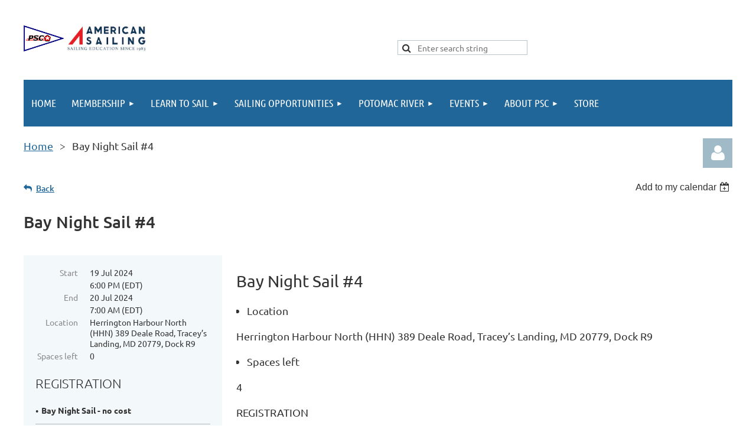

--- FILE ---
content_type: text/html; charset=utf-8
request_url: https://www.pentagonsailing.org/event-5658592
body_size: 12719
content:
<!DOCTYPE html>
<html lang="en" class="no-js ">
	<head id="Head1">
		<link rel="stylesheet" type="text/css" href="https://kit-pro.fontawesome.com/releases/latest/css/pro.min.css" />
<meta name="viewport" content="width=device-width, initial-scale=1.0">
<link href="https://sf.wildapricot.org/BuiltTheme/tinted_tiles_azure.v3.0/current/275141fa/Styles/combined.css" rel="stylesheet" type="text/css" /><link href="https://live-sf.wildapricot.org/WebUI/built9.12.1-8e232c8/scripts/public/react/index-84b33b4.css" rel="stylesheet" type="text/css" /><link href="https://live-sf.wildapricot.org/WebUI/built9.12.1-8e232c8/css/shared/ui/shared-ui-compiled.css" rel="stylesheet" type="text/css" /><script type="text/javascript" language="javascript" id="idJavaScriptEnvironment">var bonaPage_BuildVer='9.12.1-8e232c8';
var bonaPage_AdminBackendUrl = '/admin/';
var bonaPage_StatRes='https://live-sf.wildapricot.org/WebUI/';
var bonaPage_InternalPageType = { isUndefinedPage : false,isWebPage : false,isAdminPage : false,isDialogPage : false,isSystemPage : true,isErrorPage : false,isError404Page : false };
var bonaPage_PageView = { isAnonymousView : true,isMemberView : false,isAdminView : false };
var WidgetMode = 0;
var bonaPage_IsUserAnonymous = true;
var bonaPage_ThemeVer='275141fa00'; var bonaPage_ThemeId = 'tinted_tiles_azure.v3.0'; var bonaPage_ThemeVersion = '3.0';
var bonaPage_id='1855709'; version_id='';
if (bonaPage_InternalPageType && (bonaPage_InternalPageType.isSystemPage || bonaPage_InternalPageType.isWebPage) && window.self !== window.top) { var success = true; try { var tmp = top.location.href; if (!tmp) { top.location = self.location; } } catch (err) { try { if (self != top) { top.location = self.location; } } catch (err) { try { if (self != top) { top = self; } success = false; } catch (err) { success = false; } } success = false; } if (!success) { window.onload = function() { document.open('text/html', 'replace'); document.write('<ht'+'ml><he'+'ad></he'+'ad><bo'+'dy><h1>Wrong document context!</h1></bo'+'dy></ht'+'ml>'); document.close(); } } }
try { function waMetricsGlobalHandler(args) { if (WA.topWindow.waMetricsOuterGlobalHandler && typeof(WA.topWindow.waMetricsOuterGlobalHandler) === 'function') { WA.topWindow.waMetricsOuterGlobalHandler(args); }}} catch(err) {}
 try { if (parent && parent.BonaPage) parent.BonaPage.implementBonaPage(window); } catch (err) { }
try { document.write('<style type="text/css"> .WaHideIfJSEnabled, .HideIfJSEnabled { display: none; } </style>'); } catch(err) {}
var bonaPage_WebPackRootPath = 'https://live-sf.wildapricot.org/WebUI/built9.12.1-8e232c8/scripts/public/react/';</script><script type="text/javascript" language="javascript" src="https://live-sf.wildapricot.org/WebUI/built9.12.1-8e232c8/scripts/shared/bonapagetop/bonapagetop-compiled.js" id="idBonaPageTop"></script><script type="text/javascript" language="javascript" src="https://live-sf.wildapricot.org/WebUI/built9.12.1-8e232c8/scripts/public/react/index-84b33b4.js" id="ReactPublicJs"></script><script type="text/javascript" language="javascript" src="https://live-sf.wildapricot.org/WebUI/built9.12.1-8e232c8/scripts/shared/ui/shared-ui-compiled.js" id="idSharedJs"></script><script type="text/javascript" language="javascript" src="https://live-sf.wildapricot.org/WebUI/built9.12.1-8e232c8/General.js" id=""></script><script type="text/javascript" language="javascript" src="https://sf.wildapricot.org/BuiltTheme/tinted_tiles_azure.v3.0/current/275141fa/Scripts/combined.js" id=""></script><title>Pentagon Sailing Club - Bay Night Sail #4</title>
<meta name="Keywords" content="PSC, Pentagon Sailing Club, sailing club, sailboat, sail, Washington dc, Annapolis, Potomac river,  Chesapeake bay, Potomac, dc, Washington, Washington sailing, learn to sail, sailing lessons, american sailing association, asa 101, basic sailing, Washington sailing marina, dc sail, annapolis sailing school, sailing lessons dc, sailing clubs, sailing instruction, sailing courses, jbab, bolling airforce base, bolling, mwr, morale welfare recreation, sailing lessons Annapolis, sailing association, sailing , sail dc, dcsail, offshore sailing, scow, sailing club of dc"/><link rel="shortcut icon" type="image/ico" href="/Resources/Pictures/pscfavicon.ico"  />

<script type="text/javascript">

  var _gaq = _gaq || [];
var pluginUrl = 
 '//www.google-analytics.com/plugins/ga/inpage_linkid.js';
_gaq.push(['_require', 'inpage_linkid', pluginUrl]);
  _gaq.push(['_setAccount', 'UA-28141224-1']);
  _gaq.push(['_trackPageview']);

  (function() {
    var ga = document.createElement('script'); ga.type = 'text/javascript'; ga.async = true;
    ga.src = ('https:' == document.location.protocol ? 'https://ssl' : 'http://www') + '.google-analytics.com/ga.js';
    var s = document.getElementsByTagName('script')[0]; s.parentNode.insertBefore(ga, s);
  })();

</script>

<link rel="stylesheet" href="/resources/theme/nivo-slider.css" type="text/css" media="screen" />
<script src="/resources/theme/jquery.nivo.slider.pack.js" type="text/javascript"></script>
<meta name="apple-itunes-app" content="app-id=1220348450, app-argument="><link rel="search" type="application/opensearchdescription+xml" title="www.pentagonsailing.org" href="/opensearch.ashx" /></head>
	<body id="PAGEID_1855709" class="publicContentView LayoutMain">
<div class="mLayout layoutMain" id="mLayout">

<div class="mobilePanelContainer">
<div id="id_MobilePanel" data-componentId="MobilePanel" class="WaPlaceHolder WaPlaceHolderMobilePanel" style=""><div style=""><div id="id_QFpB82d" class="WaGadgetOnly WaGadgetMobilePanel  gadgetStyleNone" style="" data-componentId="QFpB82d" ><div class="mobilePanel">
	
	<div class="mobilePanelButton buttonMenu" title="Menu">Menu</div>
<div class="mobilePanelButton buttonLogin" title="Log in">Log in</div>
<div class="menuInner">
		<ul class="firstLevel">
<li class=" ">
	<div class="item">
		<a href="https://www.pentagonsailing.org/" title="Home"><span>Home</span></a>
</div>
</li>
	
<li class=" dir">
	<div class="item">
		<a href="https://www.pentagonsailing.org/Membership" title="Membership"><span>Membership</span></a>
<ul class="secondLevel">
<li class=" ">
	<div class="item">
		<a href="https://www.pentagonsailing.org/newmember" title="Member Application"><span>Member Application</span></a>
</div>
</li>
	
<li class=" dir">
	<div class="item">
		<a href="https://www.pentagonsailing.org/SocialMeetings" title="Social Meetings"><span>Social Meetings</span></a>
<ul class="secondLevel">
<li class=" ">
	<div class="item">
		<a href="https://www.pentagonsailing.org/Past-Presentations" title="Past Presentations"><span>Past Presentations</span></a>
</div>
</li>
	
</ul>
</div>
</li>
	
</ul>
</div>
</li>
	
<li class=" dir">
	<div class="item">
		<a href="https://www.pentagonsailing.org/LearnToSail" title="Learn to Sail"><span>Learn to Sail</span></a>
<ul class="secondLevel">
<li class=" ">
	<div class="item">
		<a href="https://www.pentagonsailing.org/Beginner-Sailing-Course" title="Beginner Sailing Course"><span>Beginner Sailing Course</span></a>
</div>
</li>
	
<li class=" dir">
	<div class="item">
		<a href="https://www.pentagonsailing.org/Intermediate-Sailing-Courses" title="Intermediate Sailing Courses"><span>Intermediate Sailing Courses</span></a>
<ul class="secondLevel">
<li class=" ">
	<div class="item">
		<a href="https://www.pentagonsailing.org/asa-104" title="ASA 104 Bareboat Cruising"><span>ASA 104 Bareboat Cruising</span></a>
</div>
</li>
	
</ul>
</div>
</li>
	
<li class=" dir">
	<div class="item">
		<a href="https://www.pentagonsailing.org/advanced-sailing" title="Advanced Sailing Courses"><span>Advanced Sailing Courses</span></a>
<ul class="secondLevel">
<li class=" ">
	<div class="item">
		<a href="https://www.pentagonsailing.org/asa-105" title="ASA 105 Coastal Navigation Exam"><span>ASA 105 Coastal Navigation Exam</span></a>
</div>
</li>
	
<li class=" ">
	<div class="item">
		<a href="https://www.pentagonsailing.org/asa-106" title="ASA 106 Advanced Coastal Cruising"><span>ASA 106 Advanced Coastal Cruising</span></a>
</div>
</li>
	
</ul>
</div>
</li>
	
<li class=" ">
	<div class="item">
		<a href="https://www.pentagonsailing.org/classroom" title="Classroom Training"><span>Classroom Training</span></a>
</div>
</li>
	
<li class=" dir">
	<div class="item">
		<a href="https://www.pentagonsailing.org/River-Instructor-Training" title="River Instructor Training Program"><span>River Instructor Training Program</span></a>
<ul class="secondLevel">
<li class=" ">
	<div class="item">
		<a href="https://www.pentagonsailing.org/Instructor-Clinics" title="Instructor Clinics"><span>Instructor Clinics</span></a>
</div>
</li>
	
</ul>
</div>
</li>
	
<li class=" ">
	<div class="item">
		<a href="https://www.pentagonsailing.org/BaySkipper" title="Bay Skipper Program"><span>Bay Skipper Program</span></a>
</div>
</li>
	
<li class=" ">
	<div class="item">
		<a href="https://www.pentagonsailing.org/sailtrainingFAQ" title="Sail Training FAQs"><span>Sail Training FAQs</span></a>
</div>
</li>
	
</ul>
</div>
</li>
	
<li class=" dir">
	<div class="item">
		<a href="https://www.pentagonsailing.org/SailingOpportunities" title="Sailing Opportunities"><span>Sailing Opportunities</span></a>
<ul class="secondLevel">
<li class=" ">
	<div class="item">
		<a href="https://www.pentagonsailing.org/Chesapeakesailing" title="Chesapeake Bay"><span>Chesapeake Bay</span></a>
</div>
</li>
	
<li class=" dir">
	<div class="item">
		<a href="https://www.pentagonsailing.org/RaftUps" title="Raft Ups"><span>Raft Ups</span></a>
<ul class="secondLevel">
<li class=" ">
	<div class="item">
		<a href="https://www.pentagonsailing.org/Upcoming-Raft-Ups" title="Upcoming Raft Ups"><span>Upcoming Raft Ups</span></a>
</div>
</li>
	
</ul>
</div>
</li>
	
<li class=" ">
	<div class="item">
		<a href="https://www.pentagonsailing.org/Social-Sails" title="Social Sails"><span>Social Sails</span></a>
</div>
</li>
	
<li class=" dir">
	<div class="item">
		<a href="https://www.pentagonsailing.org/RacingSquadron" title="PSC Racing Squadron "><span>PSC Racing Squadron </span></a>
<ul class="secondLevel">
<li class=" ">
	<div class="item">
		<a href="https://www.pentagonsailing.org/Racing-Upcoming-Events" title="Racing Events"><span>Racing Events</span></a>
</div>
</li>
	
</ul>
</div>
</li>
	
<li class=" ">
	<div class="item">
		<a href="https://www.pentagonsailing.org/Women-on-Water-a-PSC-group" title="WOMEN on WATER"><span>WOMEN on WATER</span></a>
</div>
</li>
	
</ul>
</div>
</li>
	
<li class=" dir">
	<div class="item">
		<a href="https://www.pentagonsailing.org/potomacsailing" title="Potomac River"><span>Potomac River</span></a>
<ul class="secondLevel">
<li class=" ">
	<div class="item">
		<a href="https://www.pentagonsailing.org/rivermarina" title="PSC Venue Access and Directions"><span>PSC Venue Access and Directions</span></a>
</div>
</li>
	
<li class=" ">
	<div class="item">
		<a href="https://www.pentagonsailing.org/River-Boat-Calendar" title="River Boat Availability"><span>River Boat Availability</span></a>
</div>
</li>
	
</ul>
</div>
</li>
	
<li class=" dir">
	<div class="item">
		<a href="https://www.pentagonsailing.org/events" title="Events"><span>Events</span></a>
<ul class="secondLevel">
<li class=" ">
	<div class="item">
		<a href="https://www.pentagonsailing.org/Calendar" title="Add to Google Calendar"><span>Add to Google Calendar</span></a>
</div>
</li>
	
<li class=" ">
	<div class="item">
		<a href="https://www.pentagonsailing.org/page-1855962" title="All Events"><span>All Events</span></a>
</div>
</li>
	
<li class=" ">
	<div class="item">
		<a href="https://www.pentagonsailing.org/Bay-Sail-Calendar" title="Bay Sail Calendar"><span>Bay Sail Calendar</span></a>
</div>
</li>
	
<li class=" ">
	<div class="item">
		<a href="https://www.pentagonsailing.org/page-1855952" title="Racing Calendar"><span>Racing Calendar</span></a>
</div>
</li>
	
<li class=" ">
	<div class="item">
		<a href="https://www.pentagonsailing.org/page-1855953" title="Social Calendar"><span>Social Calendar</span></a>
</div>
</li>
	
<li class=" ">
	<div class="item">
		<a href="https://www.pentagonsailing.org/Training-Sail-Calendar" title="Training Sail Calendar"><span>Training Sail Calendar</span></a>
</div>
</li>
	
</ul>
</div>
</li>
	
<li class=" dir">
	<div class="item">
		<a href="https://www.pentagonsailing.org/About-PSC" title="About PSC"><span>About PSC</span></a>
<ul class="secondLevel">
<li class=" dir">
	<div class="item">
		<a href="https://www.pentagonsailing.org/PSCpolicy" title="Policies"><span>Policies</span></a>
<ul class="secondLevel">
<li class=" ">
	<div class="item">
		<a href="https://www.pentagonsailing.org/bylaws" title="By-Laws"><span>By-Laws</span></a>
</div>
</li>
	
<li class=" ">
	<div class="item">
		<a href="https://www.pentagonsailing.org/CodeofConduct" title="Code of Conduct"><span>Code of Conduct</span></a>
</div>
</li>
	
<li class=" ">
	<div class="item">
		<a href="https://www.pentagonsailing.org/RiskAndRelease" title="Assumption of Risk and Release"><span>Assumption of Risk and Release</span></a>
</div>
</li>
	
<li class=" ">
	<div class="item">
		<a href="https://www.pentagonsailing.org/PFDpolicy" title="PFD Policy"><span>PFD Policy</span></a>
</div>
</li>
	
<li class=" ">
	<div class="item">
		<a href="https://www.pentagonsailing.org/instructor-reimbursement" title="Instructor Reimbursement Program"><span>Instructor Reimbursement Program</span></a>
</div>
</li>
	
<li class=" ">
	<div class="item">
		<a href="https://www.pentagonsailing.org/Bay-Sail-Cancellation-Policy" title="Bay Sail Cancellation Policy"><span>Bay Sail Cancellation Policy</span></a>
</div>
</li>
	
<li class=" ">
	<div class="item">
		<a href="https://www.pentagonsailing.org/RiverSafety2017" title="River Safety Policy"><span>River Safety Policy</span></a>
</div>
</li>
	
<li class=" ">
	<div class="item">
		<a href="https://www.pentagonsailing.org/BoatUsePolicy" title="River Boat Use Policy"><span>River Boat Use Policy</span></a>
</div>
</li>
	
<li class=" ">
	<div class="item">
		<a href="https://www.pentagonsailing.org/WindWeatherPolicy" title="Wind and Weather Policy"><span>Wind and Weather Policy</span></a>
</div>
</li>
	
<li class=" ">
	<div class="item">
		<a href="https://www.pentagonsailing.org/page-1855970" title="Training and Qualification Policy"><span>Training and Qualification Policy</span></a>
</div>
</li>
	
<li class=" ">
	<div class="item">
		<a href="https://www.pentagonsailing.org/PSC-Racing-Handbook" title="PSC Racing Handbook"><span>PSC Racing Handbook</span></a>
</div>
</li>
	
<li class=" ">
	<div class="item">
		<a href="https://www.pentagonsailing.org/Frequent-Volunteer-Sea-Miles" title="Frequent Volunteer Sea Miles"><span>Frequent Volunteer Sea Miles</span></a>
</div>
</li>
	
</ul>
</div>
</li>
	
<li class=" ">
	<div class="item">
		<a href="https://www.pentagonsailing.org/page-1855978" title="Instructor Reimbursement Program"><span>Instructor Reimbursement Program</span></a>
</div>
</li>
	
<li class=" ">
	<div class="item">
		<a href="https://www.pentagonsailing.org/Bridge" title="Bridge Officers and Assistants"><span>Bridge Officers and Assistants</span></a>
</div>
</li>
	
<li class=" ">
	<div class="item">
		<a href="https://www.pentagonsailing.org/CommodoreMessage" title="Commodore&#39;s Message"><span>Commodore&#39;s Message</span></a>
</div>
</li>
	
<li class=" ">
	<div class="item">
		<a href="https://www.pentagonsailing.org/RiverFleet" title="The Fleet"><span>The Fleet</span></a>
</div>
</li>
	
<li class=" ">
	<div class="item">
		<a href="https://www.pentagonsailing.org/FAQs" title="Frequently Asked Questions"><span>Frequently Asked Questions</span></a>
</div>
</li>
	
<li class=" ">
	<div class="item">
		<a href="https://www.pentagonsailing.org/page-963869" title="Contact Us"><span>Contact Us</span></a>
</div>
</li>
	
<li class=" ">
	<div class="item">
		<a href="https://www.pentagonsailing.org/PSC-when-it-all-began" title="PSC - when it all began"><span>PSC - when it all began</span></a>
</div>
</li>
	
</ul>
</div>
</li>
	
<li class=" ">
	<div class="item">
		<a href="https://www.pentagonsailing.org/Store" title="Store"><span>Store</span></a>
</div>
</li>
	
</ul>
	</div>

	<div class="loginInner">
<div class="loginContainerForm oAuthIsfalse">
<form method="post" action="https://www.pentagonsailing.org/Sys/Login" id="id_QFpB82d_form" class="generalLoginBox"  data-disableInAdminMode="true">
<input type="hidden" name="ReturnUrl" id="id_QFpB82d_returnUrl" value="">
				<input type="hidden" name="browserData" id="id_QFpB82d_browserField">
<div class="loginUserName">
<div class="loginUserNameTextBox">
		<input name="email" type="text" maxlength="100" placeholder="Email"  id="id_QFpB82d_userName" tabindex="1" class="emailTextBoxControl"/>
	</div>
</div><div class="loginPassword">
<div class="loginPasswordTextBox">
		<input name="password" type="password" placeholder="Password" maxlength="50" id="id_QFpB82d_password" tabindex="2" class="passwordTextBoxControl" autocomplete="off"/>
	</div>
</div> 
    <input id="g-recaptcha-invisible_QFpB82d" name="g-recaptcha-invisible" value="recaptcha" type="hidden"/> 
    <div id="recapcha_placeholder_QFpB82d" style="display:none"></div>
    <span id="idReCaptchaValidator_QFpB82d" errorMessage="Please verify that you are not a robot" style="display:none" validatorType="method" ></span>
    <script>
        $("#idReCaptchaValidator_QFpB82d").on( "wavalidate", function(event, validationResult) {
            if (grecaptcha.getResponse(widgetId_QFpB82d).length == 0){
                grecaptcha.execute(widgetId_QFpB82d);	
                validationResult.shouldStopValidation = true;
                return;
            }

            validationResult.result = true;
        });
  
            var widgetId_QFpB82d;

            var onloadCallback_QFpB82d = function() {
                // Renders the HTML element with id 'recapcha_placeholder_QFpB82d' as a reCAPTCHA widget.
                // The id of the reCAPTCHA widget is assigned to 'widgetId_QFpB82d'.
                widgetId_QFpB82d = grecaptcha.render('recapcha_placeholder_QFpB82d', {
                'sitekey' : '6LfmM_UhAAAAAJSHT-BwkAlQgN0mMViOmaK7oEIV',
                'size': 'invisible',
                'callback': function(){
                    document.getElementById('g-recaptcha-invisible_QFpB82d').form.submit();
                },
                'theme' : 'light'
            });
        };
    </script>
	
    <script src="https://www.google.com/recaptcha/api.js?onload=onloadCallback_QFpB82d&render=explicit" async defer></script>

 <div class="loginActionRememberMe">
		<input id="id_QFpB82d_rememberMe" type="checkbox" name="rememberMe" tabindex="3" class="rememberMeCheckboxControl"/>
		<label for="id_QFpB82d_rememberMe">Remember me</label>
	</div>
<div class="loginPasswordForgot">
		<a href="https://www.pentagonsailing.org/Sys/ResetPasswordRequest">Forgot password</a>
	</div>
<div class="loginAction">
	<input type="submit" name="ctl03$ctl02$loginViewControl$loginControl$Login" value="Log in" id="id_QFpB82d_loginAction" onclick="if (!browserInfo.clientCookiesEnabled()) {alert('Warning: browser cookies disabled. Please enable them to use this website.'); return false;}" tabindex="4" class="loginButton loginButtonControl"/>
</div></form></div>
</div>

</div>

<script type="text/javascript">

jq$(function()
{
	var gadget = jq$('#id_QFpB82d'),
		menuContainer = gadget.find('.menuInner'),
		loginContainer = gadget.find('.loginInner');

	gadget.find('.buttonMenu').on("click",function()
	{
		menuContainer.toggle();
		loginContainer.hide();
		jq$(this).toggleClass('active');
        jq$('.buttonLogin').removeClass('active');
		return false;
	});

	gadget.find('.buttonLogin').on("click",function()
	{
		loginContainer.toggle();
		menuContainer.hide();
		jq$(this).toggleClass('active');
        jq$('.buttonMenu').removeClass('active');
		return false;
	});

	gadget.find('.mobilePanel').on("click",function(event)
	{
        if( !(jq$(event.target).parents('.loginInner').size() || event.target.className == 'loginInner') )
        {
            menuContainer.hide();
            loginContainer.hide();
            jq$('.buttonLogin').removeClass('active');
            jq$('.buttonMenu').removeClass('active');
        }

        event.stopPropagation();
	});

	jq$('body').on("click",function()
	{
		menuContainer.hide();
		loginContainer.hide();
		jq$('.buttonLogin').removeClass('active');
        jq$('.buttonMenu').removeClass('active');
	});


	// login
	var browserField = document.getElementById('id_QFpB82d' + '_browserField');

	if (browserField)
	{
		browserField.value = browserInfo.getBrowserCapabilitiesData();
	}

	jq$('#id_QFpB82d' + '_form').FormValidate();
	jq$('.WaGadgetMobilePanel form').attr('data-disableInAdminMode', 'false');

});

</script></div></div>
</div></div>

		<!-- header zone -->
		<div class="zonePlace zoneHeader1">
<div id="idHeaderContentHolder" data-componentId="Header" class="WaPlaceHolder WaPlaceHolderHeader" style=""><div style="padding-top:40px;"><div id="id_XyBueJR" data-componentId="XyBueJR" class="WaLayoutContainerOnly" style=""><table cellspacing="0" cellpadding="0" class="WaLayoutTable" style=""><tr data-componentId="XyBueJR_row" class="WaLayoutRow"><td id="id_OGfwWQn" data-componentId="OGfwWQn" class="WaLayoutItem" style="width:50%;"><div id="id_PRjDfU9" class="WaLayoutPlaceHolder placeHolderContainer" data-componentId="PRjDfU9" style=""><div style=""><div id="id_ipKxaoD" class="WaGadgetOnly WaGadgetContent  gadgetStyleNone" style="" data-componentId="ipKxaoD" ><div class="gadgetStyleBody gadgetContentEditableArea" style="" data-editableArea="0" data-areaHeight="auto">
<h1><img src="/resources/Pictures/PSC-Burgee.png" alt="" title="" border="0" width="70" height="46"><img src="/resources/Pictures/american-sailing-logo-03.jpg" alt="" title="" border="0" width="145" height="48"></h1>

<div style="position: fixed; inset: 0px; z-index: -1999999999; display: block; background: none 0% 0% / auto repeat scroll padding-box border-box rgb(255, 255, 255);"></div>

<div style="position: fixed; inset: 0px; z-index: -1999999999; display: block; background: none 0% 0% / auto repeat scroll padding-box border-box rgb(255, 255, 255);"></div>

<div style="position: fixed; inset: 0px; z-index: -1999999999; display: block; background: none 0% 0% / auto repeat scroll padding-box border-box rgb(255, 255, 255);"></div><div style="position: fixed; inset: 0px; z-index: -1999999999; display: block; background: none 0% 0% / auto repeat scroll padding-box border-box rgb(255, 255, 255);"></div><span hidden=""><svg xmlns="http://www.w3.org/2000/svg" version="1.1"><defs><filter x="0" y="0" width="99999" height="99999"><feComponentTransfer><feFuncR type="table" tableValues="0 1"></feFuncR><feFuncG type="table" tableValues="0 1"></feFuncG><feFuncB type="table" tableValues="0 1"></feFuncB></feComponentTransfer></filter><filter x="0" y="0" width="99999" height="99999"><feComponentTransfer><feFuncR type="gamma" exponent="3.0"></feFuncR><feFuncG type="gamma" exponent="3.0"></feFuncG><feFuncB type="gamma" exponent="3.0"></feFuncB></feComponentTransfer></filter><filter x="0" y="0" width="99999" height="99999"><feComponentTransfer><feFuncR type="gamma" exponent="0.33"></feFuncR><feFuncG type="gamma" exponent="0.33"></feFuncG><feFuncB type="gamma" exponent="0.33"></feFuncB></feComponentTransfer></filter><filter x="0" y="0" width="99999" height="99999"><feColorMatrix type="matrix" values="0.2126 0.7152 0.0722 0 0 0.2126 0.7152 0.0722 0 0 0.2126 0.7152 0.0722 0 0 0 0 0 1 0"></feColorMatrix><feComponentTransfer><feFuncR type="gamma" exponent="3"></feFuncR><feFuncG type="gamma" exponent="3"></feFuncG><feFuncB type="gamma" exponent="3"></feFuncB></feComponentTransfer></filter><filter x="0" y="0" width="99999" height="99999"><feComponentTransfer><feFuncR type="gamma" exponent="0.33"></feFuncR><feFuncG type="gamma" exponent="0.33"></feFuncG><feFuncB type="gamma" exponent="0.33"></feFuncB></feComponentTransfer></filter><filter x="0" y="0" width="99999" height="99999"><feComponentTransfer><feFuncR type="gamma" amplitude="-1" exponent="3" offset="1"></feFuncR><feFuncG type="gamma" amplitude="-1" exponent="3" offset="1"></feFuncG><feFuncB type="gamma" amplitude="-1" exponent="3" offset="1"></feFuncB></feComponentTransfer></filter><filter x="0" y="0" width="99999" height="99999"><feComponentTransfer><feFuncR type="table" tableValues="1 0"></feFuncR><feFuncG type="table" tableValues="1 0"></feFuncG><feFuncB type="table" tableValues="1 0"></feFuncB></feComponentTransfer><feComponentTransfer><feFuncR type="gamma" exponent="1.7"></feFuncR><feFuncG type="gamma" exponent="1.7"></feFuncG><feFuncB type="gamma" exponent="1.7"></feFuncB></feComponentTransfer></filter><filter x="0" y="0" width="99999" height="99999"><feColorMatrix type="matrix" values="0.2126 0.7152 0.0722 0 0 0.2126 0.7152 0.0722 0 0 0.2126 0.7152 0.0722 0 0 0 0 0 1 0"></feColorMatrix><feComponentTransfer><feFuncR type="gamma" amplitude="-1" exponent="3" offset="1"></feFuncR><feFuncG type="gamma" amplitude="-1" exponent="3" offset="1"></feFuncG><feFuncB type="gamma" amplitude="-1" exponent="3" offset="1"></feFuncB></feComponentTransfer></filter><filter x="0" y="0" width="99999" height="99999"><feComponentTransfer><feFuncR type="gamma" amplitude="-1" exponent="3" offset="1"></feFuncR><feFuncG type="gamma" amplitude="-1" exponent="3" offset="1"></feFuncG><feFuncB type="gamma" amplitude="-1" exponent="3" offset="1"></feFuncB></feComponentTransfer><feColorMatrix type="matrix" values="0.3 0.5 0.2 0 0 0.3 0.5 0.2 0 0 0 0 0 0 0 0 0 0 1 0"></feColorMatrix></filter><filter x="0" y="0" width="99999" height="99999"><feComponentTransfer><feFuncR type="table" tableValues="1 0"></feFuncR><feFuncG type="table" tableValues="1 0"></feFuncG><feFuncB type="table" tableValues="1 0"></feFuncB></feComponentTransfer><feComponentTransfer><feFuncR type="gamma" exponent="0.33"></feFuncR><feFuncG type="gamma" exponent="0.33"></feFuncG><feFuncB type="gamma" exponent="0.33"></feFuncB></feComponentTransfer></filter></defs></svg></span></div>
</div></div></div></td><td style="" data-componentId="OGfwWQn_separator" class="WaLayoutSeparator"><div style="width: inherit;"></div></td><td id="id_d36CWnZ" data-componentId="d36CWnZ" class="WaLayoutItem" style="width:50%;"><div id="id_6ebbM2s" class="WaLayoutPlaceHolder placeHolderContainer" data-componentId="6ebbM2s" style=""><div style=""><div id="id_mEcUFwt" class="WaGadgetOnly WaGadgetSiteSearch  gadgetStyle002" style="" data-componentId="mEcUFwt" ><div class="gadgetStyleBody " style=""  data-areaHeight="auto">
<div class="searchBoxOuter alignLeft">
	<div class="searchBox">
<form method="post" action="https://www.pentagonsailing.org/Sys/Search" id="id_mEcUFwt_form" class="generalSearchBox"  data-disableInAdminMode="true">
<span class="searchBoxFieldContainer"><input class="searchBoxField" type="text" name="searchString" id="idid_mEcUFwt_searchBox" value="" maxlength="300" autocomplete="off"  placeholder="Enter search string"></span>
<div class="autoSuggestionBox" id="idid_mEcUFwt_resultDiv"></div>
</form></div>
	</div>
	<script type="text/javascript">
		(function(){

			function init()
			{
				var model = {};
				model.gadgetId = 'idid_mEcUFwt';
				model.searchBoxId = 'idid_mEcUFwt_searchBox';
				model.resultDivId = 'idid_mEcUFwt_resultDiv';
				model.selectedTypes = '7';
				model.searchTemplate = 'https://www.pentagonsailing.org/Sys/Search?q={0}&types={1}&page={2}';
				model.searchActionUrl = '/Sys/Search/DoSearch';
				model.GoToSearchPageTextTemplate = 'Search for &#39;{0}&#39;';
				model.autoSuggest = true;
				var WASiteSearch = new WASiteSearchGadget(model);
			}

			jq$(document).ready(init);
		}) ();
	</script>
</div>
</div></div></div></td></tr></table> </div></div>
</div></div>
		<div class="zonePlace zoneHeader2">
<div id="id_Header1" data-componentId="Header1" class="WaPlaceHolder WaPlaceHolderHeader1" style=""><div style="padding-top:0px;padding-right:0px;padding-bottom:0px;padding-left:0px;"><div id="id_yOhi7Wr" class="WaGadgetFirst WaGadgetMenuHorizontal  gadgetStyleNone" style="" data-componentId="yOhi7Wr" ><div class="menuBackground"></div>
<div class="menuInner">
	<ul class="firstLevel">
<li class=" ">
	<div class="item">
		<a href="https://www.pentagonsailing.org/" title="Home"><span>Home</span></a>
</div>
</li>
	
<li class=" dir">
	<div class="item">
		<a href="https://www.pentagonsailing.org/Membership" title="Membership"><span>Membership</span></a>
<ul class="secondLevel">
<li class=" ">
	<div class="item">
		<a href="https://www.pentagonsailing.org/newmember" title="Member Application"><span>Member Application</span></a>
</div>
</li>
	
<li class=" dir">
	<div class="item">
		<a href="https://www.pentagonsailing.org/SocialMeetings" title="Social Meetings"><span>Social Meetings</span></a>
<ul class="secondLevel">
<li class=" ">
	<div class="item">
		<a href="https://www.pentagonsailing.org/Past-Presentations" title="Past Presentations"><span>Past Presentations</span></a>
</div>
</li>
	
</ul>
</div>
</li>
	
</ul>
</div>
</li>
	
<li class=" dir">
	<div class="item">
		<a href="https://www.pentagonsailing.org/LearnToSail" title="Learn to Sail"><span>Learn to Sail</span></a>
<ul class="secondLevel">
<li class=" ">
	<div class="item">
		<a href="https://www.pentagonsailing.org/Beginner-Sailing-Course" title="Beginner Sailing Course"><span>Beginner Sailing Course</span></a>
</div>
</li>
	
<li class=" dir">
	<div class="item">
		<a href="https://www.pentagonsailing.org/Intermediate-Sailing-Courses" title="Intermediate Sailing Courses"><span>Intermediate Sailing Courses</span></a>
<ul class="secondLevel">
<li class=" ">
	<div class="item">
		<a href="https://www.pentagonsailing.org/asa-104" title="ASA 104 Bareboat Cruising"><span>ASA 104 Bareboat Cruising</span></a>
</div>
</li>
	
</ul>
</div>
</li>
	
<li class=" dir">
	<div class="item">
		<a href="https://www.pentagonsailing.org/advanced-sailing" title="Advanced Sailing Courses"><span>Advanced Sailing Courses</span></a>
<ul class="secondLevel">
<li class=" ">
	<div class="item">
		<a href="https://www.pentagonsailing.org/asa-105" title="ASA 105 Coastal Navigation Exam"><span>ASA 105 Coastal Navigation Exam</span></a>
</div>
</li>
	
<li class=" ">
	<div class="item">
		<a href="https://www.pentagonsailing.org/asa-106" title="ASA 106 Advanced Coastal Cruising"><span>ASA 106 Advanced Coastal Cruising</span></a>
</div>
</li>
	
</ul>
</div>
</li>
	
<li class=" ">
	<div class="item">
		<a href="https://www.pentagonsailing.org/classroom" title="Classroom Training"><span>Classroom Training</span></a>
</div>
</li>
	
<li class=" dir">
	<div class="item">
		<a href="https://www.pentagonsailing.org/River-Instructor-Training" title="River Instructor Training Program"><span>River Instructor Training Program</span></a>
<ul class="secondLevel">
<li class=" ">
	<div class="item">
		<a href="https://www.pentagonsailing.org/Instructor-Clinics" title="Instructor Clinics"><span>Instructor Clinics</span></a>
</div>
</li>
	
</ul>
</div>
</li>
	
<li class=" ">
	<div class="item">
		<a href="https://www.pentagonsailing.org/BaySkipper" title="Bay Skipper Program"><span>Bay Skipper Program</span></a>
</div>
</li>
	
<li class=" ">
	<div class="item">
		<a href="https://www.pentagonsailing.org/sailtrainingFAQ" title="Sail Training FAQs"><span>Sail Training FAQs</span></a>
</div>
</li>
	
</ul>
</div>
</li>
	
<li class=" dir">
	<div class="item">
		<a href="https://www.pentagonsailing.org/SailingOpportunities" title="Sailing Opportunities"><span>Sailing Opportunities</span></a>
<ul class="secondLevel">
<li class=" ">
	<div class="item">
		<a href="https://www.pentagonsailing.org/Chesapeakesailing" title="Chesapeake Bay"><span>Chesapeake Bay</span></a>
</div>
</li>
	
<li class=" dir">
	<div class="item">
		<a href="https://www.pentagonsailing.org/RaftUps" title="Raft Ups"><span>Raft Ups</span></a>
<ul class="secondLevel">
<li class=" ">
	<div class="item">
		<a href="https://www.pentagonsailing.org/Upcoming-Raft-Ups" title="Upcoming Raft Ups"><span>Upcoming Raft Ups</span></a>
</div>
</li>
	
</ul>
</div>
</li>
	
<li class=" ">
	<div class="item">
		<a href="https://www.pentagonsailing.org/Social-Sails" title="Social Sails"><span>Social Sails</span></a>
</div>
</li>
	
<li class=" dir">
	<div class="item">
		<a href="https://www.pentagonsailing.org/RacingSquadron" title="PSC Racing Squadron "><span>PSC Racing Squadron </span></a>
<ul class="secondLevel">
<li class=" ">
	<div class="item">
		<a href="https://www.pentagonsailing.org/Racing-Upcoming-Events" title="Racing Events"><span>Racing Events</span></a>
</div>
</li>
	
</ul>
</div>
</li>
	
<li class=" ">
	<div class="item">
		<a href="https://www.pentagonsailing.org/Women-on-Water-a-PSC-group" title="WOMEN on WATER"><span>WOMEN on WATER</span></a>
</div>
</li>
	
</ul>
</div>
</li>
	
<li class=" dir">
	<div class="item">
		<a href="https://www.pentagonsailing.org/potomacsailing" title="Potomac River"><span>Potomac River</span></a>
<ul class="secondLevel">
<li class=" ">
	<div class="item">
		<a href="https://www.pentagonsailing.org/rivermarina" title="PSC Venue Access and Directions"><span>PSC Venue Access and Directions</span></a>
</div>
</li>
	
<li class=" ">
	<div class="item">
		<a href="https://www.pentagonsailing.org/River-Boat-Calendar" title="River Boat Availability"><span>River Boat Availability</span></a>
</div>
</li>
	
</ul>
</div>
</li>
	
<li class=" dir">
	<div class="item">
		<a href="https://www.pentagonsailing.org/events" title="Events"><span>Events</span></a>
<ul class="secondLevel">
<li class=" ">
	<div class="item">
		<a href="https://www.pentagonsailing.org/Calendar" title="Add to Google Calendar"><span>Add to Google Calendar</span></a>
</div>
</li>
	
<li class=" ">
	<div class="item">
		<a href="https://www.pentagonsailing.org/page-1855962" title="All Events"><span>All Events</span></a>
</div>
</li>
	
<li class=" ">
	<div class="item">
		<a href="https://www.pentagonsailing.org/Bay-Sail-Calendar" title="Bay Sail Calendar"><span>Bay Sail Calendar</span></a>
</div>
</li>
	
<li class=" ">
	<div class="item">
		<a href="https://www.pentagonsailing.org/page-1855952" title="Racing Calendar"><span>Racing Calendar</span></a>
</div>
</li>
	
<li class=" ">
	<div class="item">
		<a href="https://www.pentagonsailing.org/page-1855953" title="Social Calendar"><span>Social Calendar</span></a>
</div>
</li>
	
<li class=" ">
	<div class="item">
		<a href="https://www.pentagonsailing.org/Training-Sail-Calendar" title="Training Sail Calendar"><span>Training Sail Calendar</span></a>
</div>
</li>
	
</ul>
</div>
</li>
	
<li class=" dir">
	<div class="item">
		<a href="https://www.pentagonsailing.org/About-PSC" title="About PSC"><span>About PSC</span></a>
<ul class="secondLevel">
<li class=" dir">
	<div class="item">
		<a href="https://www.pentagonsailing.org/PSCpolicy" title="Policies"><span>Policies</span></a>
<ul class="secondLevel">
<li class=" ">
	<div class="item">
		<a href="https://www.pentagonsailing.org/bylaws" title="By-Laws"><span>By-Laws</span></a>
</div>
</li>
	
<li class=" ">
	<div class="item">
		<a href="https://www.pentagonsailing.org/CodeofConduct" title="Code of Conduct"><span>Code of Conduct</span></a>
</div>
</li>
	
<li class=" ">
	<div class="item">
		<a href="https://www.pentagonsailing.org/RiskAndRelease" title="Assumption of Risk and Release"><span>Assumption of Risk and Release</span></a>
</div>
</li>
	
<li class=" ">
	<div class="item">
		<a href="https://www.pentagonsailing.org/PFDpolicy" title="PFD Policy"><span>PFD Policy</span></a>
</div>
</li>
	
<li class=" ">
	<div class="item">
		<a href="https://www.pentagonsailing.org/instructor-reimbursement" title="Instructor Reimbursement Program"><span>Instructor Reimbursement Program</span></a>
</div>
</li>
	
<li class=" ">
	<div class="item">
		<a href="https://www.pentagonsailing.org/Bay-Sail-Cancellation-Policy" title="Bay Sail Cancellation Policy"><span>Bay Sail Cancellation Policy</span></a>
</div>
</li>
	
<li class=" ">
	<div class="item">
		<a href="https://www.pentagonsailing.org/RiverSafety2017" title="River Safety Policy"><span>River Safety Policy</span></a>
</div>
</li>
	
<li class=" ">
	<div class="item">
		<a href="https://www.pentagonsailing.org/BoatUsePolicy" title="River Boat Use Policy"><span>River Boat Use Policy</span></a>
</div>
</li>
	
<li class=" ">
	<div class="item">
		<a href="https://www.pentagonsailing.org/WindWeatherPolicy" title="Wind and Weather Policy"><span>Wind and Weather Policy</span></a>
</div>
</li>
	
<li class=" ">
	<div class="item">
		<a href="https://www.pentagonsailing.org/page-1855970" title="Training and Qualification Policy"><span>Training and Qualification Policy</span></a>
</div>
</li>
	
<li class=" ">
	<div class="item">
		<a href="https://www.pentagonsailing.org/PSC-Racing-Handbook" title="PSC Racing Handbook"><span>PSC Racing Handbook</span></a>
</div>
</li>
	
<li class=" ">
	<div class="item">
		<a href="https://www.pentagonsailing.org/Frequent-Volunteer-Sea-Miles" title="Frequent Volunteer Sea Miles"><span>Frequent Volunteer Sea Miles</span></a>
</div>
</li>
	
</ul>
</div>
</li>
	
<li class=" ">
	<div class="item">
		<a href="https://www.pentagonsailing.org/page-1855978" title="Instructor Reimbursement Program"><span>Instructor Reimbursement Program</span></a>
</div>
</li>
	
<li class=" ">
	<div class="item">
		<a href="https://www.pentagonsailing.org/Bridge" title="Bridge Officers and Assistants"><span>Bridge Officers and Assistants</span></a>
</div>
</li>
	
<li class=" ">
	<div class="item">
		<a href="https://www.pentagonsailing.org/CommodoreMessage" title="Commodore&#39;s Message"><span>Commodore&#39;s Message</span></a>
</div>
</li>
	
<li class=" ">
	<div class="item">
		<a href="https://www.pentagonsailing.org/RiverFleet" title="The Fleet"><span>The Fleet</span></a>
</div>
</li>
	
<li class=" ">
	<div class="item">
		<a href="https://www.pentagonsailing.org/FAQs" title="Frequently Asked Questions"><span>Frequently Asked Questions</span></a>
</div>
</li>
	
<li class=" ">
	<div class="item">
		<a href="https://www.pentagonsailing.org/page-963869" title="Contact Us"><span>Contact Us</span></a>
</div>
</li>
	
<li class=" ">
	<div class="item">
		<a href="https://www.pentagonsailing.org/PSC-when-it-all-began" title="PSC - when it all began"><span>PSC - when it all began</span></a>
</div>
</li>
	
</ul>
</div>
</li>
	
<li class=" ">
	<div class="item">
		<a href="https://www.pentagonsailing.org/Store" title="Store"><span>Store</span></a>
</div>
</li>
	
</ul>
</div>


<script type="text/javascript">

	jq$(function()
	{

		WebFont.load({
			custom: {
				families: ['Ubuntu', 'Ubuntu condensed']
			},
			active: function()
			{
				resizeMenu();
			}
		});


		var gadgetHorMenu = jq$('#id_yOhi7Wr'),
			gadgetHorMenuContainer = gadgetHorMenu.find('.menuInner'),
			firstLevelMenu = gadgetHorMenu.find('ul.firstLevel'),
			holderInitialMenu = firstLevelMenu.children(),
			outsideItems = null,
			phantomElement = '<li class="phantom"><div class="item"><a href="#"><span>&#x2261;</span></a><ul class="secondLevel"></ul></div></li>',
			placeHolder = gadgetHorMenu.parents('.WaLayoutPlaceHolder'),
			placeHolderId = placeHolder && placeHolder.attr('data-componentId'),
			mobileState = false,
			isTouchSupported = !!(('ontouchstart' in window) || (window.DocumentTouch && document instanceof DocumentTouch) || (navigator.msPointerEnabled && navigator.msMaxTouchPoints));


		function resizeMenu()
		{
			var i,
				len,
				fitMenuWidth = 0,
				menuItemPhantomWidth = 80;

			firstLevelMenu.html( holderInitialMenu).removeClass('adapted').css({ width: 'auto' }); // restore initial menu

			if( firstLevelMenu.width() > gadgetHorMenuContainer.width() ) // if menu oversize
			{
				menuItemPhantomWidth = firstLevelMenu.addClass('adapted').append( phantomElement).children('.phantom').width();

				for( i = 0, len = holderInitialMenu.size(); i <= len; i++ )
				{
					fitMenuWidth += jq$( holderInitialMenu.get(i) ).width();

					if( fitMenuWidth + menuItemPhantomWidth > gadgetHorMenuContainer.width() )
					{
						outsideItems = firstLevelMenu.children(':gt('+(i-1)+'):not(.phantom)').remove();
						firstLevelMenu.find('.phantom > .item > ul').append( outsideItems);
						gadgetHorMenuContainer.css('overflow','visible');
						break;
					}
				}
				gadgetHorMenu.find('.phantom > .item > a').click(function(){ return false; });
			}

			disableFirstTouch();

			firstLevelMenu.css( 'width', '' ); // restore initial menu width
			firstLevelMenu.children().removeClass('last-child').eq(-1).addClass('last-child'); // add last-child mark
		}

		jq$(window).resize(function()
		{
			resizeMenu();
		});

		function onLayoutColumnResized(sender, args)
		{
			args = args || {};

			if (placeHolderId && (placeHolderId == args.leftColPlaceHolderId || placeHolderId == args.rightColPlaceHolderId))
			{
				resizeMenu();
			}
		}

		BonaPage.addPageStateHandler(BonaPage.PAGE_PARSED, function() { WA.Gadgets.LayoutColumnResized.addHandler(onLayoutColumnResized); });
		BonaPage.addPageStateHandler(BonaPage.PAGE_UNLOADED, function() { WA.Gadgets.LayoutColumnResized.removeHandler(onLayoutColumnResized); });


        function disableFirstTouch()
        {
          if (!isTouchSupported) return;

          jq$('#id_yOhi7Wr').find('.menuInner li.dir > .item > a').on( 'click', function(event)
          {
            if( !this.touchCounter )
              this.touchCounter = 0;

            if( this.touchCounter >= 1 )
            {
              this.touchCounter = 0;
              return true;
            }
            this.touchCounter++;

            if (!mobileState)
            {
              WA.stopEventDefault(event);
            }
          });

          jq$('#id_yOhi7Wr').find('.menuInner li.dir > .item > a').on( 'mouseout', function(event)
          {
            if( !this.touchCounter )
              this.touchCounter = 0;
            this.touchCounter = 0;
          });
        }

        disableFirstTouch();
	});
</script></div><div id="id_TzvPCsC" data-componentId="TzvPCsC" class="WaLayoutContainerLast" style=""><table cellspacing="0" cellpadding="0" class="WaLayoutTable" style=""><tr data-componentId="TzvPCsC_row" class="WaLayoutRow"><td id="id_lIKFJ5F" data-componentId="lIKFJ5F" class="WaLayoutItem" style="width:86%;"><div id="id_TNDBZPI" class="WaLayoutPlaceHolder placeHolderContainer" data-componentId="TNDBZPI" style=""><div style=""><div id="id_1d4A5C7" class="WaGadgetOnly WaGadgetBreadcrumbs  gadgetStyleNone" style="" data-componentId="1d4A5C7" ><div class="gadgetStyleBody " style=""  data-areaHeight="auto">
<ul>
<li><a href="https://www.pentagonsailing.org/">Home</a></li>
<li class="last">Bay Night Sail #4</li>
</ul>
</div>
</div></div></div></td><td style="" data-componentId="lIKFJ5F_separator" class="WaLayoutSeparator"><div style="width: inherit;"></div></td><td id="id_E3li4rO" data-componentId="E3li4rO" class="WaLayoutItem" style="width:14%;"><div id="id_Max3Cp4" class="WaLayoutPlaceHolder placeHolderContainer" data-componentId="Max3Cp4" style=""><div style=""><div id="id_IOTD79t" class="WaGadgetOnly WaGadgetLoginButton  gadgetStyleNone" style="margin-top:0px;margin-bottom:0px;" data-componentId="IOTD79t" ><div class="alignRight unauthorized">
  <div class="loginContainer">
    <a class="loginLink" href="https://www.pentagonsailing.org/Sys/Login" title="Log in">Log in</a>
  </div>
  </div>
<script>
  jq$(function() {
    var gadgetId = jq$('#id_IOTD79t'),
        containerBox = gadgetId.find('.loginPanel'),
        loginLink = gadgetId.find('.loginLink'),
        transitionTime = 300;

    containerBox.isOpening = false;

    loginLink.on('click',function() {
      if (containerBox.css("visibility") == 'visible') {
        loginLink.removeClass('hover');
        containerBox.animate({ 'opacity': '0' }, transitionTime, function() {
          containerBox.css('visibility','hidden');
          containerBox.css('display','none');
        });
      } else {
        loginLink.addClass('hover');
        containerBox.isOpening = true;
        containerBox.css('display','block');
        containerBox.css('visibility','visible');
        containerBox.animate({ 'opacity': '1' }, transitionTime, function() {
          containerBox.isOpening = false;
        });
      }
    });
    
    containerBox.on('click', function(e) { e.stopPropagation(); });

    jq$('body').on('click',function() {
      if (containerBox.css("visibility") == 'visible' && !containerBox.isOpening) {
        loginLink.removeClass('hover');
        containerBox.animate({ 'opacity': '0' }, transitionTime, function() {
          containerBox.css('visibility','hidden');
          containerBox.css('display','none');
        });
      }
    });
  });
</script>
</div></div></div></td></tr></table> </div></div>
</div></div>
		<!-- /header zone -->

<!-- content zone -->
	<div class="zonePlace zoneContent">
<div id="idPrimaryContentBlock1Content" data-componentId="Content" class="WaPlaceHolder WaPlaceHolderContent" style=""><div style="padding-top:10px;padding-bottom:10px;"><div id="id_HdIIETy" class="WaGadgetOnly WaGadgetEvents  gadgetStyleNone WaGadgetEventsStateDetails" style="" data-componentId="HdIIETy" >



<form method="post" action="" id="form">
<div class="aspNetHidden">
<input type="hidden" name="__VIEWSTATE" id="__VIEWSTATE" value="6ttFpvnzufUlP8EgiVKeRZqn6MaYZhxkZhefRKKm0V7VsGx8UI+TKheJmhK0JvRVp0J+22ACIzstN9AX3qiUebFU/T0viJbK+6ISc8ESjyWpOGs791QAFj8bHNApbfRRka88OwyNaNPGKrKTbvrGBHPSFNSrBHXofhYkD2CCGSlWNJsyj/yks5hOhyqxZ3a6mMVp3+IGiuQrD2GhaBsqPRlD+CleGwpDJWP1Q7nm8f5Yi9nmcDPYjSeOTeG7IVg5NYjlCe5/VHgQ7P3cEnGrk+ero8bFAg5G9Ux1z/hfdpkkNRRH" />
</div>

    
    <input type="hidden" name="FunctionalBlock1$contentModeHidden" id="FunctionalBlock1_contentModeHidden" value="1" />



       
  <div id="idEventsTitleMainContainer" class="pageTitleOuterContainer">
    <div id="idEventBackContainer" class="pageBackContainer">
      <a id="FunctionalBlock1_ctl00_eventPageViewBase_ctl00_ctl00_back" class="eventBackLink" href="javascript: history.back();">Back</a>
    </div>
      
    <div id="idEventViewSwitcher" class="pageViewSwitcherOuterContainer">
      
<div class="cornersContainer"><div class="topCorners"><div class="c1"></div><div class="c2"></div><div class="c3"></div><div class="c4"></div><div class="c5"></div></div></div>
  <div class="pageViewSwitcherContainer"><div class="d1"><div class="d2"><div class="d3"><div class="d4"><div class="d5"><div class="d6"><div class="d7"><div class="d8"><div class="d9"><div class="inner">
    <div id="init-add-event-to-calendar-dropdown-5658592" class="semantic-ui" style="color: inherit; background: transparent;"></div>
    <script>
      function initAddEventToCalendarDropDown5658592()
      {
        if (typeof window.initAddEventToCalendarDropDown !== 'function') { return; }
      
        const domNodeId = 'init-add-event-to-calendar-dropdown-5658592';
        const event = {
          id: '5658592',
          title: 'Bay Night Sail #4',
          description: '      Bay Night Sail #4        * Location      Herrington Harbour North (HHN) 389 Deale Road, Tracey’s Landing, MD 20779, Dock R9        * Spaces left      4    REGISTRATION        * Bay Night Sail – No cost      Bay Night Sail    Boat Name: Family Knot, Gemini 105MC 35’ Catamaran    Skipper: David Kunselman    Purpose/Training: This night sail on a member-owned sailboat is being offered to PSC members trying to gain night sailing experience required for the PSC Bay Skipper program.  We will get underway before sunset, sail all night, and return to slip after sunrise.  Training objectives include night navigation including interpretation of aids to navigation (ATONS). There is no charge for this training, but participants are asked to contribute for fuel expenses and to bring your own food and beverages.  Prerequisites: Completion of ASA 101 and 103.     POC: Bay Commodore at baycommodore@pentagonsailing.org    Please consider joining the Bay Skipper Program  '.replace(/\r+/g, ''),
          location: 'Herrington Harbour North (HHN) 389 Deale Road, Tracey’s Landing, MD 20779, Dock R9',
          url: window.location.href,
          allDay: 'True' === 'False',
          start: '2024-07-19T22:00:00Z', 
          end: '2024-07-20T11:00:00Z',
          sessions: [{"title":"Bay Night Sail #4","start":"2024-07-19T22:00:00Z","end":"2024-07-20T11:00:00Z","allDay":false}]
        };
      
        window.initAddEventToCalendarDropDown(event, domNodeId);
      }    
    
      window.BonaPage.addPageStateHandler(window.BonaPage.PAGE_PARSED, initAddEventToCalendarDropDown5658592);

    </script>
  </div></div></div></div></div></div></div></div></div></div></div>
<div class="cornersContainer"><div class="bottomCorners"><div class="c5"></div><div class="c4"></div><div class="c3"></div><div class="c2"></div><div class="c1"></div></div></div>

    </div>
    <div class="pageTitleContainer eventsTitleContainer">
      <h1 class="pageTitle SystemPageTitle">
        Bay Night Sail #4
      </h1>
    </div>
  </div>
      

      


<div class="boxOuterContainer boxBaseView"><div class="cornersContainer"><div class="topCorners"><div class="c1"></div><div class="c2"></div><div class="c3"></div><div class="c4"></div><div class="c5"></div><!--[if gt IE 6]><!--><div class="r1"><div class="r2"><div class="r3"><div class="r4"><div class="r5"></div></div></div></div></div><!--<![endif]--></div></div><div  class="boxContainer"><div class="d1"><div class="d2"><div class="d3"><div class="d4"><div class="d5"><div class="d6"><div class="d7"><div class="d8"><div class="d9"><div class="inner">
      
    <div class="boxBodyOuterContainer"><div class="cornersContainer"><div class="topCorners"><div class="c1"></div><div class="c2"></div><div class="c3"></div><div class="c4"></div><div class="c5"></div><!--[if gt IE 6]><!--><div class="r1"><div class="r2"><div class="r3"><div class="r4"><div class="r5"></div></div></div></div></div><!--<![endif]--></div></div><div  class="boxBodyContainer"><div class="d1"><div class="d2"><div class="d3"><div class="d4"><div class="d5"><div class="d6"><div class="d7"><div class="d8"><div class="d9"><div class="inner">
          
        <div class="boxBodyInfoOuterContainer boxBodyInfoViewFill"><div class="cornersContainer"><div class="topCorners"><div class="c1"></div><div class="c2"></div><div class="c3"></div><div class="c4"></div><div class="c5"></div><!--[if gt IE 6]><!--><div class="r1"><div class="r2"><div class="r3"><div class="r4"><div class="r5"></div></div></div></div></div><!--<![endif]--></div></div><div  class="boxBodyInfoContainer"><div class="d1"><div class="d2"><div class="d3"><div class="d4"><div class="d5"><div class="d6"><div class="d7"><div class="d8"><div class="d9"><div class="inner">
              
            

<div class="boxInfoContainer">
  <ul class="boxInfo">
    <li class="eventInfoStartDate">
      <label class="eventInfoBoxLabel">Start</label>
      <div class="eventInfoBoxValue"><strong>19 Jul 2024</strong></div>
    </li>
    <li id="FunctionalBlock1_ctl00_eventPageViewBase_ctl00_ctl00_eventInfoBox_startTimeLi" class="eventInfoStartTime">
      <label class="eventInfoBoxLabel">&nbsp;</label>
      <div class="eventInfoBoxValue"><span><div id="FunctionalBlock1_ctl00_eventPageViewBase_ctl00_ctl00_eventInfoBox_startTimeLocalizePanel" client-tz-item="America/New_York" client-tz-formatted=" (EDT)">
	6:00 PM
</div></span></div>
    </li>
    <li id="FunctionalBlock1_ctl00_eventPageViewBase_ctl00_ctl00_eventInfoBox_endDateLi" class="eventInfoEndDate">
      <label class="eventInfoBoxLabel">End</label>
      <div class="eventInfoBoxValue"><span>20 Jul 2024</span></div>
    </li>
    <li id="FunctionalBlock1_ctl00_eventPageViewBase_ctl00_ctl00_eventInfoBox_endTimeLi" class="eventInfoEndTime">
      <label class="eventInfoBoxLabel">&nbsp;</label>
      <div class="eventInfoBoxValue"><span><div id="FunctionalBlock1_ctl00_eventPageViewBase_ctl00_ctl00_eventInfoBox_endTimeLocalizePanel" client-tz-item="America/New_York" client-tz-formatted=" (EDT)">
	7:00 AM
</div></span></div>
    </li>
    
    
    <li id="FunctionalBlock1_ctl00_eventPageViewBase_ctl00_ctl00_eventInfoBox_locationLi" class="eventInfoLocation">
      <label class="eventInfoBoxLabel">Location</label>
      <div class="eventInfoBoxValue"><span>Herrington Harbour North (HHN) 389 Deale Road, Tracey’s Landing, MD 20779, Dock R9</span></div>
    </li>
    <li id="FunctionalBlock1_ctl00_eventPageViewBase_ctl00_ctl00_eventInfoBox_ticketsLeft" class="eventInfoSpacesLeft">
      <label class="eventInfoBoxLabel">Spaces left</label>
      <div class="eventInfoBoxValue"><span>0</span></div>
    </li>
    
  </ul>
</div>

            
<div class="registrationInfoContainer">
  
    <h4 id="idRegistrationInfo" class="infoTitle">Registration</h4>
    <div class="infoText"></div>
  
  
    <ul class="registrationInfo">
  
    <li id="FunctionalBlock1_ctl00_eventPageViewBase_ctl00_ctl00_eventRegistrationTypesView_registrationTypesRepeater_ctl01_regTypeLi">
      <label class="regTypeLiLabel">
        <strong>
          Bay Night Sail - no cost
        </strong>
        
        
      </label>
      <div class="regTypeLiValue">
        <span class="regTypeLiValueSpan">
          
        </span>
      </div>
    </li>
  
    </ul>  
  
</div>

              
            
              
            <div id="FunctionalBlock1_ctl00_eventPageViewBase_ctl00_ctl00_regTypeHr" class="regTypeHr" style="clear: both;"><hr /></div>

            
                
            
<div class="boxActionContainer">
  <div class="inner">
    
    
    
    
      <div class="infoRegistrationIsClosed">Registration is closed</div>
    
    
  </div>
</div>
              
          <div class="clearEndContainer"></div></div></div></div></div></div></div></div></div></div></div></div><div class="cornersContainer"><div class="bottomCorners"><!--[if gt IE 6]><!--><div class="r1"><div class="r2"><div class="r3"><div class="r4"><div class="r5"></div></div></div></div></div><!--<![endif]--><div class="c5"></div><div class="c4"></div><div class="c3"></div><div class="c2"></div><div class="c1"></div></div></div></div>

          <div class="boxBodyContentOuterContainer"><div class="cornersContainer"><div class="topCorners"><div class="c1"></div><div class="c2"></div><div class="c3"></div><div class="c4"></div><div class="c5"></div><!--[if gt IE 6]><!--><div class="r1"><div class="r2"><div class="r3"><div class="r4"><div class="r5"></div></div></div></div></div><!--<![endif]--></div></div><div  class="boxBodyContentContainer fixedHeight"><div class="d1"><div class="d2"><div class="d3"><div class="d4"><div class="d5"><div class="d6"><div class="d7"><div class="d8"><div class="d9"><div class="inner gadgetEventEditableArea">
                  <h1 class="promo" style="background-color: transparent;"></h1>

<p><font style="font-size: 28px;" color="#333333" face="Ubuntu, sans-serif">Bay Night Sail #4</font></p>

<ul>
  <li><font face="Ubuntu, sans-serif" color="#333333">Location</font></li>
</ul>

<p><font color="#333333" face="Ubuntu, sans-serif">Herrington Harbour North (HHN) 389 Deale Road, Tracey’s Landing, MD 20779, Dock R9</font></p>

<ul>
  <li><font face="Ubuntu, sans-serif" color="#333333">Spaces left</font></li>
</ul>

<p><font color="#333333" face="Ubuntu, sans-serif">4</font></p>

<p><font color="#333333" face="Ubuntu, sans-serif">REGISTRATION</font></p>

<ul>
  <li><font color="#B7B7B7"><strong><font face="Ubuntu, sans-serif">Bay Night Sail – No cost</font></strong></font></li>
</ul>

<p><font style="font-size: 12px;" color="#333333" face="Verdana, sans-serif">Bay Night Sail</font></p>

<p><font style="font-size: 12px;" color="#333333" face="Verdana, sans-serif">Boat Name: Family Knot, Gemini 105MC 35’ Catamaran</font></p>

<p><font style="font-size: 12px;" color="#333333" face="Verdana, sans-serif">Skipper:&nbsp;David Kunselman</font></p>

<p><font style="font-size: 12px;" color="#333333" face="Verdana, sans-serif">Purpose/Training: This night sail on a member-owned sailboat is being offered to PSC members trying to gain night sailing experience required for the PSC Bay Skipper program.&nbsp; We will get underway before sunset, sail all night, and return to slip after sunrise.&nbsp; Training objectives include night navigation including interpretation of aids to navigation (ATONS). There is no charge for this training, but participants are asked to contribute for fuel expenses and to bring your own food and beverages.&nbsp; Prerequisites: Completion of ASA 101 and 103.</font><font style="font-size: 12px;" color="#000000" face="Verdana, sans-serif">&nbsp;</font></p>

<p><font style="font-size: 12px;" color="#333333" face="Verdana, sans-serif">POC: Bay Commodore at</font> <a href="mailto:baycommodore@pentagonsailing.org"><font style="font-size: 12px;" face="Verdana, sans-serif">baycommodore@pentagonsailing.org</font></a></p>

<p><font style="font-size: 12px;" face="Verdana, sans-serif">Please consider joining the <a href="/BaySkipper" target="_blank">Bay Skipper Program</a></font></p>
              <div class="clearEndContainer"></div></div></div></div></div></div></div></div></div></div></div></div><div class="cornersContainer"><div class="bottomCorners"><!--[if gt IE 6]><!--><div class="r1"><div class="r2"><div class="r3"><div class="r4"><div class="r5"></div></div></div></div></div><!--<![endif]--><div class="c5"></div><div class="c4"></div><div class="c3"></div><div class="c2"></div><div class="c1"></div></div></div></div>
        
      <div class="clearEndContainer"></div></div></div></div></div></div></div></div></div></div></div></div><div class="cornersContainer"><div class="bottomCorners"><!--[if gt IE 6]><!--><div class="r1"><div class="r2"><div class="r3"><div class="r4"><div class="r5"></div></div></div></div></div><!--<![endif]--><div class="c5"></div><div class="c4"></div><div class="c3"></div><div class="c2"></div><div class="c1"></div></div></div></div>
       
  <div class="clearEndContainer"></div></div></div></div></div></div></div></div></div></div></div></div><div class="cornersContainer"><div class="bottomCorners"><!--[if gt IE 6]><!--><div class="r1"><div class="r2"><div class="r3"><div class="r4"><div class="r5"></div></div></div></div></div><!--<![endif]--><div class="c5"></div><div class="c4"></div><div class="c3"></div><div class="c2"></div><div class="c1"></div></div></div></div>



<script>
    var isBatchWizardRegistration = false;
    if (isBatchWizardRegistration) 
    {
        var graphqlOuterEndpoint = '/sys/api/graphql';;
        var batchEventRegistrationWizard = window.createBatchEventRegistrationWizard(graphqlOuterEndpoint);
        
        batchEventRegistrationWizard.openWizard({
            eventId: 5658592
        });
    }
</script>

 

  
<div class="aspNetHidden">

	<input type="hidden" name="__VIEWSTATEGENERATOR" id="__VIEWSTATEGENERATOR" value="2AE9EEA8" />
</div></form></div></div>
</div></div>
	<!-- /content zone -->

<!-- footer zone -->
		<div class="zonePlace zoneFooter1">
</div>
		<div class="zonePlace zoneFooter2">
<div id="id_Footer1" data-componentId="Footer1" class="WaPlaceHolder WaPlaceHolderFooter1" style="background-color:#599FD2;"><div style=""><div id="id_2cypJIo" data-componentId="2cypJIo" class="WaLayoutContainerOnly" style=""><table cellspacing="0" cellpadding="0" class="WaLayoutTable" style=""><tr data-componentId="2cypJIo_row" class="WaLayoutRow"><td id="id_7XF2BQX" data-componentId="7XF2BQX" class="WaLayoutItem" style="width:50%;"><div id="id_Eh1nqTx" class="WaLayoutPlaceHolder placeHolderContainer" data-componentId="Eh1nqTx" style=""><div style=""><div id="idFooterContent" class="WaGadgetOnly WaGadgetContent footerContent gadgetStyleNone" style="margin-bottom:0px;" data-componentId="EYXsEto" ><div class="gadgetStyleBody gadgetContentEditableArea" style="" data-editableArea="0" data-areaHeight="auto">
<span id="idFooterDefaultText">© Pentagon Sailing Club</span></div>
</div></div></div></td><td style="width:10px;" data-componentId="7XF2BQX_separator" class="WaLayoutSeparator"><div style="width: inherit;"></div></td><td id="id_Q6kKHHM" data-componentId="Q6kKHHM" class="WaLayoutItem" style="width:24%;"><div id="id_4VWhRBa" class="WaLayoutPlaceHolder placeHolderContainer" data-componentId="4VWhRBa" style=""><div style=""><div id="id_Mlz7set" class="WaGadgetOnly WaGadgetCustomHTML  gadgetStyleNone" style="" data-componentId="Mlz7set" ><div class="gadgetStyleBody " style=""  data-areaHeight="auto">
<div id="yelp-biz-badge-plain-mvywOQcp8GHupiaFq2U99A" align="center"><a href="http://yelp.com/biz/pentagon-sailing-club-washington?utm_medium=badge_button&amp;utm_source=biz_review_badge" target="_blank">Check out Pentagon Sailing Club on Yelp</a></div>    <script>(function(d, t) {var g = d.createElement(t);var s = d.getElementsByTagName(t)[0];g.id = "yelp-biz-badge-script-plain-mvywOQcp8GHupiaFq2U99A";g.src = "//yelp.com/biz_badge_js/en_US/plain/mvywOQcp8GHupiaFq2U99A.js";s.parentNode.insertBefore(g, s);}(document, 'script'));</script></div>
</div></div></div></td><td style="width:10px;" data-componentId="Q6kKHHM_separator" class="WaLayoutSeparator"><div style="width: inherit;"></div></td><td id="id_qg3uRjG" data-componentId="qg3uRjG" class="WaLayoutItem" style="width:25%;"><div id="id_N5nCEu3" class="WaLayoutPlaceHolder placeHolderContainer" data-componentId="N5nCEu3" style=""><div style=""><div id="id_SJvFwbs" class="WaGadgetOnly WaGadgetFacebookPagePlugin  gadgetStyleNone" style="" data-componentId="SJvFwbs" ><div class="gadgetStyleBody " style=""  data-areaHeight="auto">
<script type="text/javascript">
  (function ()
  {
    'use strict';

    function initializeGadget()
    {
	  if (window.WaFacebookPagePluginManager)
	  {
		WaFacebookPagePluginManager.createGadget({ id: 'SJvFwbs' }, 
		{ 
			facebookPagePluginContainerId: 'facebook_SJvFwbs'
		});
	  }	  
	}

    if(window.BonaPage) { BonaPage.addPageStateHandler(BonaPage.PAGE_PARSED, initializeGadget, BonaPage.HANDLERTYPE_ALWAYS); }
  })();
</script>

<div id="facebook_SJvFwbs">  
<div class="fb-page" style="width: 100%;" 
  data-href="https://www.facebook.com/pentagonsailingclub"
  data-width="300"
  data-height="600"
  data-hide-cover="true" 
  data-show-facepile="false" 
  data-show-posts="false"></div>
</div>

</div>
</div></div></div></td></tr></table> </div></div>
</div></div>

<div class="zonePlace zoneWAbranding">
				<div class="WABranding">
<div id="idFooterPoweredByContainer">
	<span id="idFooterPoweredByWA">
Powered by <a href="http://www.wildapricot.com" target="_blank">Wild Apricot</a> Membership Software</span>
</div>
</div>
			</div>
<!-- /footer zone -->
<div id="idCustomJsContainer" class="cnCustomJsContainer">
<script type="text/javascript">
try
{
    

  var _gaq = _gaq || [];
  _gaq.push(['_setAccount', 'UA-30642995-1']);
  _gaq.push(['_trackPageview']);

  (function() {
    var ga = document.createElement('script'); ga.type = 'text/javascript'; ga.async = true;
    ga.src = ('https:' == document.location.protocol ? 'https://ssl' : 'http://www') + '.google-analytics.com/ga.js';
    var s = document.getElementsByTagName('script')[0]; s.parentNode.insertBefore(ga, s);
  })();


}
catch(err)
{}</script>
<!-- Google tag (gtag.js) -->
<script async src="https://www.googletagmanager.com/gtag/js?id=G-1EXQEEJBW0">
try
{
    
}
catch(err)
{}</script>
<script>
try
{
    
  window.dataLayer = window.dataLayer || [];
  function gtag(){dataLayer.push(arguments);}
  gtag('js', new Date());

  gtag('config', 'G-1EXQEEJBW0');

}
catch(err)
{}</script></div>
</div></body>
</html>
<script type="text/javascript">if (window.BonaPage && BonaPage.setPageState) { BonaPage.setPageState(BonaPage.PAGE_PARSED); }</script>

--- FILE ---
content_type: text/html; charset=utf-8
request_url: https://www.google.com/recaptcha/api2/anchor?ar=1&k=6LfmM_UhAAAAAJSHT-BwkAlQgN0mMViOmaK7oEIV&co=aHR0cHM6Ly93d3cucGVudGFnb25zYWlsaW5nLm9yZzo0NDM.&hl=en&v=N67nZn4AqZkNcbeMu4prBgzg&theme=light&size=invisible&anchor-ms=20000&execute-ms=30000&cb=usw2fgslv78p
body_size: 49674
content:
<!DOCTYPE HTML><html dir="ltr" lang="en"><head><meta http-equiv="Content-Type" content="text/html; charset=UTF-8">
<meta http-equiv="X-UA-Compatible" content="IE=edge">
<title>reCAPTCHA</title>
<style type="text/css">
/* cyrillic-ext */
@font-face {
  font-family: 'Roboto';
  font-style: normal;
  font-weight: 400;
  font-stretch: 100%;
  src: url(//fonts.gstatic.com/s/roboto/v48/KFO7CnqEu92Fr1ME7kSn66aGLdTylUAMa3GUBHMdazTgWw.woff2) format('woff2');
  unicode-range: U+0460-052F, U+1C80-1C8A, U+20B4, U+2DE0-2DFF, U+A640-A69F, U+FE2E-FE2F;
}
/* cyrillic */
@font-face {
  font-family: 'Roboto';
  font-style: normal;
  font-weight: 400;
  font-stretch: 100%;
  src: url(//fonts.gstatic.com/s/roboto/v48/KFO7CnqEu92Fr1ME7kSn66aGLdTylUAMa3iUBHMdazTgWw.woff2) format('woff2');
  unicode-range: U+0301, U+0400-045F, U+0490-0491, U+04B0-04B1, U+2116;
}
/* greek-ext */
@font-face {
  font-family: 'Roboto';
  font-style: normal;
  font-weight: 400;
  font-stretch: 100%;
  src: url(//fonts.gstatic.com/s/roboto/v48/KFO7CnqEu92Fr1ME7kSn66aGLdTylUAMa3CUBHMdazTgWw.woff2) format('woff2');
  unicode-range: U+1F00-1FFF;
}
/* greek */
@font-face {
  font-family: 'Roboto';
  font-style: normal;
  font-weight: 400;
  font-stretch: 100%;
  src: url(//fonts.gstatic.com/s/roboto/v48/KFO7CnqEu92Fr1ME7kSn66aGLdTylUAMa3-UBHMdazTgWw.woff2) format('woff2');
  unicode-range: U+0370-0377, U+037A-037F, U+0384-038A, U+038C, U+038E-03A1, U+03A3-03FF;
}
/* math */
@font-face {
  font-family: 'Roboto';
  font-style: normal;
  font-weight: 400;
  font-stretch: 100%;
  src: url(//fonts.gstatic.com/s/roboto/v48/KFO7CnqEu92Fr1ME7kSn66aGLdTylUAMawCUBHMdazTgWw.woff2) format('woff2');
  unicode-range: U+0302-0303, U+0305, U+0307-0308, U+0310, U+0312, U+0315, U+031A, U+0326-0327, U+032C, U+032F-0330, U+0332-0333, U+0338, U+033A, U+0346, U+034D, U+0391-03A1, U+03A3-03A9, U+03B1-03C9, U+03D1, U+03D5-03D6, U+03F0-03F1, U+03F4-03F5, U+2016-2017, U+2034-2038, U+203C, U+2040, U+2043, U+2047, U+2050, U+2057, U+205F, U+2070-2071, U+2074-208E, U+2090-209C, U+20D0-20DC, U+20E1, U+20E5-20EF, U+2100-2112, U+2114-2115, U+2117-2121, U+2123-214F, U+2190, U+2192, U+2194-21AE, U+21B0-21E5, U+21F1-21F2, U+21F4-2211, U+2213-2214, U+2216-22FF, U+2308-230B, U+2310, U+2319, U+231C-2321, U+2336-237A, U+237C, U+2395, U+239B-23B7, U+23D0, U+23DC-23E1, U+2474-2475, U+25AF, U+25B3, U+25B7, U+25BD, U+25C1, U+25CA, U+25CC, U+25FB, U+266D-266F, U+27C0-27FF, U+2900-2AFF, U+2B0E-2B11, U+2B30-2B4C, U+2BFE, U+3030, U+FF5B, U+FF5D, U+1D400-1D7FF, U+1EE00-1EEFF;
}
/* symbols */
@font-face {
  font-family: 'Roboto';
  font-style: normal;
  font-weight: 400;
  font-stretch: 100%;
  src: url(//fonts.gstatic.com/s/roboto/v48/KFO7CnqEu92Fr1ME7kSn66aGLdTylUAMaxKUBHMdazTgWw.woff2) format('woff2');
  unicode-range: U+0001-000C, U+000E-001F, U+007F-009F, U+20DD-20E0, U+20E2-20E4, U+2150-218F, U+2190, U+2192, U+2194-2199, U+21AF, U+21E6-21F0, U+21F3, U+2218-2219, U+2299, U+22C4-22C6, U+2300-243F, U+2440-244A, U+2460-24FF, U+25A0-27BF, U+2800-28FF, U+2921-2922, U+2981, U+29BF, U+29EB, U+2B00-2BFF, U+4DC0-4DFF, U+FFF9-FFFB, U+10140-1018E, U+10190-1019C, U+101A0, U+101D0-101FD, U+102E0-102FB, U+10E60-10E7E, U+1D2C0-1D2D3, U+1D2E0-1D37F, U+1F000-1F0FF, U+1F100-1F1AD, U+1F1E6-1F1FF, U+1F30D-1F30F, U+1F315, U+1F31C, U+1F31E, U+1F320-1F32C, U+1F336, U+1F378, U+1F37D, U+1F382, U+1F393-1F39F, U+1F3A7-1F3A8, U+1F3AC-1F3AF, U+1F3C2, U+1F3C4-1F3C6, U+1F3CA-1F3CE, U+1F3D4-1F3E0, U+1F3ED, U+1F3F1-1F3F3, U+1F3F5-1F3F7, U+1F408, U+1F415, U+1F41F, U+1F426, U+1F43F, U+1F441-1F442, U+1F444, U+1F446-1F449, U+1F44C-1F44E, U+1F453, U+1F46A, U+1F47D, U+1F4A3, U+1F4B0, U+1F4B3, U+1F4B9, U+1F4BB, U+1F4BF, U+1F4C8-1F4CB, U+1F4D6, U+1F4DA, U+1F4DF, U+1F4E3-1F4E6, U+1F4EA-1F4ED, U+1F4F7, U+1F4F9-1F4FB, U+1F4FD-1F4FE, U+1F503, U+1F507-1F50B, U+1F50D, U+1F512-1F513, U+1F53E-1F54A, U+1F54F-1F5FA, U+1F610, U+1F650-1F67F, U+1F687, U+1F68D, U+1F691, U+1F694, U+1F698, U+1F6AD, U+1F6B2, U+1F6B9-1F6BA, U+1F6BC, U+1F6C6-1F6CF, U+1F6D3-1F6D7, U+1F6E0-1F6EA, U+1F6F0-1F6F3, U+1F6F7-1F6FC, U+1F700-1F7FF, U+1F800-1F80B, U+1F810-1F847, U+1F850-1F859, U+1F860-1F887, U+1F890-1F8AD, U+1F8B0-1F8BB, U+1F8C0-1F8C1, U+1F900-1F90B, U+1F93B, U+1F946, U+1F984, U+1F996, U+1F9E9, U+1FA00-1FA6F, U+1FA70-1FA7C, U+1FA80-1FA89, U+1FA8F-1FAC6, U+1FACE-1FADC, U+1FADF-1FAE9, U+1FAF0-1FAF8, U+1FB00-1FBFF;
}
/* vietnamese */
@font-face {
  font-family: 'Roboto';
  font-style: normal;
  font-weight: 400;
  font-stretch: 100%;
  src: url(//fonts.gstatic.com/s/roboto/v48/KFO7CnqEu92Fr1ME7kSn66aGLdTylUAMa3OUBHMdazTgWw.woff2) format('woff2');
  unicode-range: U+0102-0103, U+0110-0111, U+0128-0129, U+0168-0169, U+01A0-01A1, U+01AF-01B0, U+0300-0301, U+0303-0304, U+0308-0309, U+0323, U+0329, U+1EA0-1EF9, U+20AB;
}
/* latin-ext */
@font-face {
  font-family: 'Roboto';
  font-style: normal;
  font-weight: 400;
  font-stretch: 100%;
  src: url(//fonts.gstatic.com/s/roboto/v48/KFO7CnqEu92Fr1ME7kSn66aGLdTylUAMa3KUBHMdazTgWw.woff2) format('woff2');
  unicode-range: U+0100-02BA, U+02BD-02C5, U+02C7-02CC, U+02CE-02D7, U+02DD-02FF, U+0304, U+0308, U+0329, U+1D00-1DBF, U+1E00-1E9F, U+1EF2-1EFF, U+2020, U+20A0-20AB, U+20AD-20C0, U+2113, U+2C60-2C7F, U+A720-A7FF;
}
/* latin */
@font-face {
  font-family: 'Roboto';
  font-style: normal;
  font-weight: 400;
  font-stretch: 100%;
  src: url(//fonts.gstatic.com/s/roboto/v48/KFO7CnqEu92Fr1ME7kSn66aGLdTylUAMa3yUBHMdazQ.woff2) format('woff2');
  unicode-range: U+0000-00FF, U+0131, U+0152-0153, U+02BB-02BC, U+02C6, U+02DA, U+02DC, U+0304, U+0308, U+0329, U+2000-206F, U+20AC, U+2122, U+2191, U+2193, U+2212, U+2215, U+FEFF, U+FFFD;
}
/* cyrillic-ext */
@font-face {
  font-family: 'Roboto';
  font-style: normal;
  font-weight: 500;
  font-stretch: 100%;
  src: url(//fonts.gstatic.com/s/roboto/v48/KFO7CnqEu92Fr1ME7kSn66aGLdTylUAMa3GUBHMdazTgWw.woff2) format('woff2');
  unicode-range: U+0460-052F, U+1C80-1C8A, U+20B4, U+2DE0-2DFF, U+A640-A69F, U+FE2E-FE2F;
}
/* cyrillic */
@font-face {
  font-family: 'Roboto';
  font-style: normal;
  font-weight: 500;
  font-stretch: 100%;
  src: url(//fonts.gstatic.com/s/roboto/v48/KFO7CnqEu92Fr1ME7kSn66aGLdTylUAMa3iUBHMdazTgWw.woff2) format('woff2');
  unicode-range: U+0301, U+0400-045F, U+0490-0491, U+04B0-04B1, U+2116;
}
/* greek-ext */
@font-face {
  font-family: 'Roboto';
  font-style: normal;
  font-weight: 500;
  font-stretch: 100%;
  src: url(//fonts.gstatic.com/s/roboto/v48/KFO7CnqEu92Fr1ME7kSn66aGLdTylUAMa3CUBHMdazTgWw.woff2) format('woff2');
  unicode-range: U+1F00-1FFF;
}
/* greek */
@font-face {
  font-family: 'Roboto';
  font-style: normal;
  font-weight: 500;
  font-stretch: 100%;
  src: url(//fonts.gstatic.com/s/roboto/v48/KFO7CnqEu92Fr1ME7kSn66aGLdTylUAMa3-UBHMdazTgWw.woff2) format('woff2');
  unicode-range: U+0370-0377, U+037A-037F, U+0384-038A, U+038C, U+038E-03A1, U+03A3-03FF;
}
/* math */
@font-face {
  font-family: 'Roboto';
  font-style: normal;
  font-weight: 500;
  font-stretch: 100%;
  src: url(//fonts.gstatic.com/s/roboto/v48/KFO7CnqEu92Fr1ME7kSn66aGLdTylUAMawCUBHMdazTgWw.woff2) format('woff2');
  unicode-range: U+0302-0303, U+0305, U+0307-0308, U+0310, U+0312, U+0315, U+031A, U+0326-0327, U+032C, U+032F-0330, U+0332-0333, U+0338, U+033A, U+0346, U+034D, U+0391-03A1, U+03A3-03A9, U+03B1-03C9, U+03D1, U+03D5-03D6, U+03F0-03F1, U+03F4-03F5, U+2016-2017, U+2034-2038, U+203C, U+2040, U+2043, U+2047, U+2050, U+2057, U+205F, U+2070-2071, U+2074-208E, U+2090-209C, U+20D0-20DC, U+20E1, U+20E5-20EF, U+2100-2112, U+2114-2115, U+2117-2121, U+2123-214F, U+2190, U+2192, U+2194-21AE, U+21B0-21E5, U+21F1-21F2, U+21F4-2211, U+2213-2214, U+2216-22FF, U+2308-230B, U+2310, U+2319, U+231C-2321, U+2336-237A, U+237C, U+2395, U+239B-23B7, U+23D0, U+23DC-23E1, U+2474-2475, U+25AF, U+25B3, U+25B7, U+25BD, U+25C1, U+25CA, U+25CC, U+25FB, U+266D-266F, U+27C0-27FF, U+2900-2AFF, U+2B0E-2B11, U+2B30-2B4C, U+2BFE, U+3030, U+FF5B, U+FF5D, U+1D400-1D7FF, U+1EE00-1EEFF;
}
/* symbols */
@font-face {
  font-family: 'Roboto';
  font-style: normal;
  font-weight: 500;
  font-stretch: 100%;
  src: url(//fonts.gstatic.com/s/roboto/v48/KFO7CnqEu92Fr1ME7kSn66aGLdTylUAMaxKUBHMdazTgWw.woff2) format('woff2');
  unicode-range: U+0001-000C, U+000E-001F, U+007F-009F, U+20DD-20E0, U+20E2-20E4, U+2150-218F, U+2190, U+2192, U+2194-2199, U+21AF, U+21E6-21F0, U+21F3, U+2218-2219, U+2299, U+22C4-22C6, U+2300-243F, U+2440-244A, U+2460-24FF, U+25A0-27BF, U+2800-28FF, U+2921-2922, U+2981, U+29BF, U+29EB, U+2B00-2BFF, U+4DC0-4DFF, U+FFF9-FFFB, U+10140-1018E, U+10190-1019C, U+101A0, U+101D0-101FD, U+102E0-102FB, U+10E60-10E7E, U+1D2C0-1D2D3, U+1D2E0-1D37F, U+1F000-1F0FF, U+1F100-1F1AD, U+1F1E6-1F1FF, U+1F30D-1F30F, U+1F315, U+1F31C, U+1F31E, U+1F320-1F32C, U+1F336, U+1F378, U+1F37D, U+1F382, U+1F393-1F39F, U+1F3A7-1F3A8, U+1F3AC-1F3AF, U+1F3C2, U+1F3C4-1F3C6, U+1F3CA-1F3CE, U+1F3D4-1F3E0, U+1F3ED, U+1F3F1-1F3F3, U+1F3F5-1F3F7, U+1F408, U+1F415, U+1F41F, U+1F426, U+1F43F, U+1F441-1F442, U+1F444, U+1F446-1F449, U+1F44C-1F44E, U+1F453, U+1F46A, U+1F47D, U+1F4A3, U+1F4B0, U+1F4B3, U+1F4B9, U+1F4BB, U+1F4BF, U+1F4C8-1F4CB, U+1F4D6, U+1F4DA, U+1F4DF, U+1F4E3-1F4E6, U+1F4EA-1F4ED, U+1F4F7, U+1F4F9-1F4FB, U+1F4FD-1F4FE, U+1F503, U+1F507-1F50B, U+1F50D, U+1F512-1F513, U+1F53E-1F54A, U+1F54F-1F5FA, U+1F610, U+1F650-1F67F, U+1F687, U+1F68D, U+1F691, U+1F694, U+1F698, U+1F6AD, U+1F6B2, U+1F6B9-1F6BA, U+1F6BC, U+1F6C6-1F6CF, U+1F6D3-1F6D7, U+1F6E0-1F6EA, U+1F6F0-1F6F3, U+1F6F7-1F6FC, U+1F700-1F7FF, U+1F800-1F80B, U+1F810-1F847, U+1F850-1F859, U+1F860-1F887, U+1F890-1F8AD, U+1F8B0-1F8BB, U+1F8C0-1F8C1, U+1F900-1F90B, U+1F93B, U+1F946, U+1F984, U+1F996, U+1F9E9, U+1FA00-1FA6F, U+1FA70-1FA7C, U+1FA80-1FA89, U+1FA8F-1FAC6, U+1FACE-1FADC, U+1FADF-1FAE9, U+1FAF0-1FAF8, U+1FB00-1FBFF;
}
/* vietnamese */
@font-face {
  font-family: 'Roboto';
  font-style: normal;
  font-weight: 500;
  font-stretch: 100%;
  src: url(//fonts.gstatic.com/s/roboto/v48/KFO7CnqEu92Fr1ME7kSn66aGLdTylUAMa3OUBHMdazTgWw.woff2) format('woff2');
  unicode-range: U+0102-0103, U+0110-0111, U+0128-0129, U+0168-0169, U+01A0-01A1, U+01AF-01B0, U+0300-0301, U+0303-0304, U+0308-0309, U+0323, U+0329, U+1EA0-1EF9, U+20AB;
}
/* latin-ext */
@font-face {
  font-family: 'Roboto';
  font-style: normal;
  font-weight: 500;
  font-stretch: 100%;
  src: url(//fonts.gstatic.com/s/roboto/v48/KFO7CnqEu92Fr1ME7kSn66aGLdTylUAMa3KUBHMdazTgWw.woff2) format('woff2');
  unicode-range: U+0100-02BA, U+02BD-02C5, U+02C7-02CC, U+02CE-02D7, U+02DD-02FF, U+0304, U+0308, U+0329, U+1D00-1DBF, U+1E00-1E9F, U+1EF2-1EFF, U+2020, U+20A0-20AB, U+20AD-20C0, U+2113, U+2C60-2C7F, U+A720-A7FF;
}
/* latin */
@font-face {
  font-family: 'Roboto';
  font-style: normal;
  font-weight: 500;
  font-stretch: 100%;
  src: url(//fonts.gstatic.com/s/roboto/v48/KFO7CnqEu92Fr1ME7kSn66aGLdTylUAMa3yUBHMdazQ.woff2) format('woff2');
  unicode-range: U+0000-00FF, U+0131, U+0152-0153, U+02BB-02BC, U+02C6, U+02DA, U+02DC, U+0304, U+0308, U+0329, U+2000-206F, U+20AC, U+2122, U+2191, U+2193, U+2212, U+2215, U+FEFF, U+FFFD;
}
/* cyrillic-ext */
@font-face {
  font-family: 'Roboto';
  font-style: normal;
  font-weight: 900;
  font-stretch: 100%;
  src: url(//fonts.gstatic.com/s/roboto/v48/KFO7CnqEu92Fr1ME7kSn66aGLdTylUAMa3GUBHMdazTgWw.woff2) format('woff2');
  unicode-range: U+0460-052F, U+1C80-1C8A, U+20B4, U+2DE0-2DFF, U+A640-A69F, U+FE2E-FE2F;
}
/* cyrillic */
@font-face {
  font-family: 'Roboto';
  font-style: normal;
  font-weight: 900;
  font-stretch: 100%;
  src: url(//fonts.gstatic.com/s/roboto/v48/KFO7CnqEu92Fr1ME7kSn66aGLdTylUAMa3iUBHMdazTgWw.woff2) format('woff2');
  unicode-range: U+0301, U+0400-045F, U+0490-0491, U+04B0-04B1, U+2116;
}
/* greek-ext */
@font-face {
  font-family: 'Roboto';
  font-style: normal;
  font-weight: 900;
  font-stretch: 100%;
  src: url(//fonts.gstatic.com/s/roboto/v48/KFO7CnqEu92Fr1ME7kSn66aGLdTylUAMa3CUBHMdazTgWw.woff2) format('woff2');
  unicode-range: U+1F00-1FFF;
}
/* greek */
@font-face {
  font-family: 'Roboto';
  font-style: normal;
  font-weight: 900;
  font-stretch: 100%;
  src: url(//fonts.gstatic.com/s/roboto/v48/KFO7CnqEu92Fr1ME7kSn66aGLdTylUAMa3-UBHMdazTgWw.woff2) format('woff2');
  unicode-range: U+0370-0377, U+037A-037F, U+0384-038A, U+038C, U+038E-03A1, U+03A3-03FF;
}
/* math */
@font-face {
  font-family: 'Roboto';
  font-style: normal;
  font-weight: 900;
  font-stretch: 100%;
  src: url(//fonts.gstatic.com/s/roboto/v48/KFO7CnqEu92Fr1ME7kSn66aGLdTylUAMawCUBHMdazTgWw.woff2) format('woff2');
  unicode-range: U+0302-0303, U+0305, U+0307-0308, U+0310, U+0312, U+0315, U+031A, U+0326-0327, U+032C, U+032F-0330, U+0332-0333, U+0338, U+033A, U+0346, U+034D, U+0391-03A1, U+03A3-03A9, U+03B1-03C9, U+03D1, U+03D5-03D6, U+03F0-03F1, U+03F4-03F5, U+2016-2017, U+2034-2038, U+203C, U+2040, U+2043, U+2047, U+2050, U+2057, U+205F, U+2070-2071, U+2074-208E, U+2090-209C, U+20D0-20DC, U+20E1, U+20E5-20EF, U+2100-2112, U+2114-2115, U+2117-2121, U+2123-214F, U+2190, U+2192, U+2194-21AE, U+21B0-21E5, U+21F1-21F2, U+21F4-2211, U+2213-2214, U+2216-22FF, U+2308-230B, U+2310, U+2319, U+231C-2321, U+2336-237A, U+237C, U+2395, U+239B-23B7, U+23D0, U+23DC-23E1, U+2474-2475, U+25AF, U+25B3, U+25B7, U+25BD, U+25C1, U+25CA, U+25CC, U+25FB, U+266D-266F, U+27C0-27FF, U+2900-2AFF, U+2B0E-2B11, U+2B30-2B4C, U+2BFE, U+3030, U+FF5B, U+FF5D, U+1D400-1D7FF, U+1EE00-1EEFF;
}
/* symbols */
@font-face {
  font-family: 'Roboto';
  font-style: normal;
  font-weight: 900;
  font-stretch: 100%;
  src: url(//fonts.gstatic.com/s/roboto/v48/KFO7CnqEu92Fr1ME7kSn66aGLdTylUAMaxKUBHMdazTgWw.woff2) format('woff2');
  unicode-range: U+0001-000C, U+000E-001F, U+007F-009F, U+20DD-20E0, U+20E2-20E4, U+2150-218F, U+2190, U+2192, U+2194-2199, U+21AF, U+21E6-21F0, U+21F3, U+2218-2219, U+2299, U+22C4-22C6, U+2300-243F, U+2440-244A, U+2460-24FF, U+25A0-27BF, U+2800-28FF, U+2921-2922, U+2981, U+29BF, U+29EB, U+2B00-2BFF, U+4DC0-4DFF, U+FFF9-FFFB, U+10140-1018E, U+10190-1019C, U+101A0, U+101D0-101FD, U+102E0-102FB, U+10E60-10E7E, U+1D2C0-1D2D3, U+1D2E0-1D37F, U+1F000-1F0FF, U+1F100-1F1AD, U+1F1E6-1F1FF, U+1F30D-1F30F, U+1F315, U+1F31C, U+1F31E, U+1F320-1F32C, U+1F336, U+1F378, U+1F37D, U+1F382, U+1F393-1F39F, U+1F3A7-1F3A8, U+1F3AC-1F3AF, U+1F3C2, U+1F3C4-1F3C6, U+1F3CA-1F3CE, U+1F3D4-1F3E0, U+1F3ED, U+1F3F1-1F3F3, U+1F3F5-1F3F7, U+1F408, U+1F415, U+1F41F, U+1F426, U+1F43F, U+1F441-1F442, U+1F444, U+1F446-1F449, U+1F44C-1F44E, U+1F453, U+1F46A, U+1F47D, U+1F4A3, U+1F4B0, U+1F4B3, U+1F4B9, U+1F4BB, U+1F4BF, U+1F4C8-1F4CB, U+1F4D6, U+1F4DA, U+1F4DF, U+1F4E3-1F4E6, U+1F4EA-1F4ED, U+1F4F7, U+1F4F9-1F4FB, U+1F4FD-1F4FE, U+1F503, U+1F507-1F50B, U+1F50D, U+1F512-1F513, U+1F53E-1F54A, U+1F54F-1F5FA, U+1F610, U+1F650-1F67F, U+1F687, U+1F68D, U+1F691, U+1F694, U+1F698, U+1F6AD, U+1F6B2, U+1F6B9-1F6BA, U+1F6BC, U+1F6C6-1F6CF, U+1F6D3-1F6D7, U+1F6E0-1F6EA, U+1F6F0-1F6F3, U+1F6F7-1F6FC, U+1F700-1F7FF, U+1F800-1F80B, U+1F810-1F847, U+1F850-1F859, U+1F860-1F887, U+1F890-1F8AD, U+1F8B0-1F8BB, U+1F8C0-1F8C1, U+1F900-1F90B, U+1F93B, U+1F946, U+1F984, U+1F996, U+1F9E9, U+1FA00-1FA6F, U+1FA70-1FA7C, U+1FA80-1FA89, U+1FA8F-1FAC6, U+1FACE-1FADC, U+1FADF-1FAE9, U+1FAF0-1FAF8, U+1FB00-1FBFF;
}
/* vietnamese */
@font-face {
  font-family: 'Roboto';
  font-style: normal;
  font-weight: 900;
  font-stretch: 100%;
  src: url(//fonts.gstatic.com/s/roboto/v48/KFO7CnqEu92Fr1ME7kSn66aGLdTylUAMa3OUBHMdazTgWw.woff2) format('woff2');
  unicode-range: U+0102-0103, U+0110-0111, U+0128-0129, U+0168-0169, U+01A0-01A1, U+01AF-01B0, U+0300-0301, U+0303-0304, U+0308-0309, U+0323, U+0329, U+1EA0-1EF9, U+20AB;
}
/* latin-ext */
@font-face {
  font-family: 'Roboto';
  font-style: normal;
  font-weight: 900;
  font-stretch: 100%;
  src: url(//fonts.gstatic.com/s/roboto/v48/KFO7CnqEu92Fr1ME7kSn66aGLdTylUAMa3KUBHMdazTgWw.woff2) format('woff2');
  unicode-range: U+0100-02BA, U+02BD-02C5, U+02C7-02CC, U+02CE-02D7, U+02DD-02FF, U+0304, U+0308, U+0329, U+1D00-1DBF, U+1E00-1E9F, U+1EF2-1EFF, U+2020, U+20A0-20AB, U+20AD-20C0, U+2113, U+2C60-2C7F, U+A720-A7FF;
}
/* latin */
@font-face {
  font-family: 'Roboto';
  font-style: normal;
  font-weight: 900;
  font-stretch: 100%;
  src: url(//fonts.gstatic.com/s/roboto/v48/KFO7CnqEu92Fr1ME7kSn66aGLdTylUAMa3yUBHMdazQ.woff2) format('woff2');
  unicode-range: U+0000-00FF, U+0131, U+0152-0153, U+02BB-02BC, U+02C6, U+02DA, U+02DC, U+0304, U+0308, U+0329, U+2000-206F, U+20AC, U+2122, U+2191, U+2193, U+2212, U+2215, U+FEFF, U+FFFD;
}

</style>
<link rel="stylesheet" type="text/css" href="https://www.gstatic.com/recaptcha/releases/N67nZn4AqZkNcbeMu4prBgzg/styles__ltr.css">
<script nonce="fvmYSbBYxba7Xep6n_nNBw" type="text/javascript">window['__recaptcha_api'] = 'https://www.google.com/recaptcha/api2/';</script>
<script type="text/javascript" src="https://www.gstatic.com/recaptcha/releases/N67nZn4AqZkNcbeMu4prBgzg/recaptcha__en.js" nonce="fvmYSbBYxba7Xep6n_nNBw">
      
    </script></head>
<body><div id="rc-anchor-alert" class="rc-anchor-alert"></div>
<input type="hidden" id="recaptcha-token" value="[base64]">
<script type="text/javascript" nonce="fvmYSbBYxba7Xep6n_nNBw">
      recaptcha.anchor.Main.init("[\x22ainput\x22,[\x22bgdata\x22,\x22\x22,\[base64]/[base64]/[base64]/ZyhXLGgpOnEoW04sMjEsbF0sVywwKSxoKSxmYWxzZSxmYWxzZSl9Y2F0Y2goayl7RygzNTgsVyk/[base64]/[base64]/[base64]/[base64]/[base64]/[base64]/[base64]/bmV3IEJbT10oRFswXSk6dz09Mj9uZXcgQltPXShEWzBdLERbMV0pOnc9PTM/bmV3IEJbT10oRFswXSxEWzFdLERbMl0pOnc9PTQ/[base64]/[base64]/[base64]/[base64]/[base64]\\u003d\x22,\[base64]\x22,\x22w6vCvcOvwqwewr8hW1bCjsO+JDUGwofDo8KEdjQlfsKEEHzCkEoWwrsjIsOBw7g2wr93NVhFExYZw5AXI8Kww7bDty8zfibCkMKYTlrCtsOSw71QNS9/Al7DgHzCtsKZw77DmcKUAsO6w7gWw6jCt8KVPcOdSMOGHU1Iw49OIsO6wppxw4vCrm/CpMKLBcK/wrvCk27DqnzCrsK8YmRFwoAMbSrCk0DDhxDCgMK2ECRcwrfDvEPCgMOJw6fDlcKbFzsBS8O9worCjwfDr8KVIVpiw6AMwrvDoUPDvglLFMOpw5fCksO/MGHDj8KCTDrDq8OTQwDCtsOZSW/[base64]/FSDDtjIuY8KBw7LDjMKBUcOUw65zw7Y8wpXCtAx9w4RYDQxmbQ1IP8OUIMOMwqB0wqfDtcK/wptREcKuwoVBF8O+wp4RPy4iwox+w7HCqMOBMsOOwpbDp8Onw67CmMOHZ08IBz7CgQBQLMOdwqbDmCvDhx/DqATCu8Ohwo80LxDDsG3DuMKJZsOaw5MBw4MSw7TCmMOFwppjUzvCkx93YD0MwoHDscKnBsOdwoTCsy5pwoEXEwnDhsOmUMOuG8K2asK9w7/[base64]/DvEE9w7QgworCpMO8bVtTw6jDgMKsMVLDn8KXw6bCs37DlcKFwqYyKcKaw6l9YyzDk8KtwofDmgbChTLDncOCEGXCjcOVd2bDrMKGw7ElwpHCsStGwrDCiF7DoD/DusOqw6LDh04yw7vDq8KVwpPDgnzCnMK7w73DjMOfZ8KMMy8vBMOLZnJFPlMbw55xw7HDnAPCk0TDiMOLGyDDnQrCnsO+CMK9wpzChMO3w7ECw47DnEjCpFshVmk4w6/[base64]/w6LDkWzDu8KNwqTDsTAlKMOTWcKNCH/[base64]/CiHvCuMOhPMKuw54IPgEhYcOnw6hRezPDq8K/F8Kaw7nCo2IvRn3CpT0Dw793w7bDk1XCjDpHw7rCjMOhw5hEwqvCuzIIPcOMdkJHwqp5AMOlQyXCmsKrOAjDuXgCwplidcK0JcOkwph5d8KcczXDhlp3wpUIwq5VCihUccK2bsKCwrJQesKcSMOIZkQOwo/[base64]/[base64]/DtMK4wpPCjcKbYsOIV8ORw7ZSdMKPw71+NsOQw7fCusKETcOJwqseC8KJwrlKwrLCscKmEMOmCH3DtSsQTMK3w60owopIw5pkw7l9woXCjwJIcMKRKMO7w58FwqjDvsO9HMKyQATDmcK/[base64]/CgHfDjh0ow55STGjCvsKxw7/CkMOtw7LCqsKGw483wopAwoLCtMKbwoXCmcO9wrkUw4DDnzfCnnN2w7HDucKjw7zDq8Oawq3DuMOqJUPCnMKLeWVMCsKKKcKaLyDCiMKrwqplw7/[base64]/JsKtwrNPQT/DmAjChQDDpXohZEzCrXDDrMKXdHJcwpI7wpnDnRhDaQJcbcKmNjbChcOzbcOfwolURsOvwogIw6PDksKVw74Cw4pMw7EyV8Khw4UMAkTDvCN9wpQaw4LCisO+FSUzXsOpKiXDk1DCjQJ4KQ4aw5pbwqPChkLDgA7DmR5RwoTCtn/[base64]/[base64]/CqjPCuSTDrcOATsKpNcONAsK3w5URHsO4woLDncOwWnXCkS0jwrDCgVAvw5FJw5/Dv8KAw4AAA8OKwr/Dt2LDsX7DmsKiMGtdY8O7w77Dt8KaG0VYw4LCkcKxw4tiLcOcw6rDuHFWw5rChCsww63Ciiw4wpMKQMOjwqwMw79HbsO4TV7CrQpTWcKWw5nCqsOgw4XDicOwwrBxFBLCicOfwqvCmwRLecKGw7NhSMO0woZvT8OFw7LDuBV+w61HwpDCvz5EccODwp/DhsOQFsK/wpnDusKnWMO0wrXChQ0XRXMoUSjCg8OXw5NmLsOUUBtyw4LDoXnDoT7Dj1ohS8Kzw407fMK9woo+w63Dg8OiElPDocK/clTCuXLCs8OSB8OZw5fCrlQOwq3Dm8Oww5PDlMK9wrzChkYjMMOWGX5zw57Ct8KRwqbDgMOUwq7DscKNwoEPw4obe8KUw5jDvy1QUy8gw6kkWcKgwrLCtMKdw7pvwrXCmcO0T8O3w5XCtsO8YSXDj8KCwqFhwo0UwpIHWDQVw7RdISoAHsKTU2vDsGIpD24ow4/CnMOaTcOfB8OQw4EYwpVuw5LCpsOnwqjCv8KxdBXDkGLCrndIUU/[base64]/bFhzw5gJwpVvesK6w7RGRGvCicK8w6nCrMK9b8OHNsKPw6HCjMKhwqbDjTHCs8Oow5DDicKTPFYwwprCjsO8w7zDuRBfwqrCgcKfw5rDkygWw6ZBJMOyD2HCqsKHw5wyYMOFCHDDmVkgCkNtZsKkw5ZgCQnDrTPCsntlAA11UD/[base64]/Do8OeG8Kpw5XCvHgqw6IUKMKmw6whIlxXw7TCoMKtXcOew5Y0eTvChMK/eMOow6XCqsOPw51HJMOxwrPCsMKafcKXZiLDgcKswqHDoAPCiAzCocKgwqDCi8OKWcOCw4/CmcO6WkDCm0bDlADDgcORwqFOwpjDkDd/w5VQwrRUHsKMwojCjxfDksKjBsKtFxJYLsKQO0/CvsOPCH9PGsKdMsKTw5dIwo3CuxJgAMO7wrUzTgXCv8Kvw6jDsMK7wrpZw6LCtR8FRcKqwo5oOQfCqcKCYsKWw6DCrsOBZcOhV8KxwpdwTGoIwrfDrSEJScK/w7rCgy9eUMKtwq0swqQAAC4ywrZpeBsvwqRlwqoSfDg0wrTDjMO8woUUwoxnID/DvcKZGCDDmsONBsOMwpDDthokccKMw7BJwq0uw6pTw4wccXXCjhTDk8K9ecO1woYVK8Khw7XCi8KFwqszwoAkdhIswovDtsOADmFNYg3DmsO4w4U1w5ISansJw4HCv8OSwpHDim/[base64]/DlMKQwrnDv8ObBMKrw73Cm8Ogw6Vnw6DCucONw4k4wq7Dq8Oqw7HDvDJDwqvCkDXDhcKpImTDrTLDjRLDkyZ8EMOuJA7DmU0yw6dkwpx1wqnDuDxOwpFfwrTDjMK7w4dYw5/DmsK3FjFvJsKxR8O4G8KKwrjCrlrCoTPCmCAPwqzDsk/[base64]/fVYTe8O9wrrDhQ3DjmwXwohmOMKBTiBCwqbDvcOZUns+SDHDjMOJCzzDmgTCvsKzUMKCVWsxwqpEeMKhw7bCvDlmfMOdB8KMbUzChcO/[base64]/Dpz0GwoI2FcObTER0F8Kfwr9aWcKuw6bCocOWFw/Dp8O/w4LCtwHDl8K8w5zDm8KQwqESwq44ZBhQw6HDvxEYUMKAw6fDj8KqccOmw5bCkcKlwohTVXdlEsK+PcKWwpw/IcOIIsO5VsO3w4HDh33Ch3fDhMKjwrXChMKjwr1XSsONwqPDm3QpBAvCpScfw7sqwq45wojCig/CgMOZw4TDjH5UwrvCr8OBLTrCnsKXw5NUwq3Cjh5ew65Cwp8vw7Vfw5HDr8OSC8K5w78Hw4JARsKsRcOkCzDCqXfCncOVUMOiLcOtwqtYwq4zHcOBw5Efwrhqw6I0BMOGw5HCu8OFWU4ww7QTwqXDs8OVM8OTw5/ClMKAwoZkwpzDi8KkwrLDjsOzFVQ7wqtxw64tBxVKw6llOcOeGsO4w5l3w4xPw67Cg8ORwrx/MsOPwo/DrcKwGW/Do8KWaz9WwoJkLlrCs8OVCsOgw7DDg8KPw4zDkwsqw6/ClsKlwqI1w6fCujfCncKdwovCg8KTwpkLGzXCm2FxccOCZ8KxcsKUYMO6RsOzw6hBFQPDp8KmfMO+cil2E8K9w405w4XCmcKUwpc/w4nDs8OLw63DuEVwaTRzFxBlPG3Du8Obw5nDrsOqNQkHBkbCgMOFF0x1wr1PaiYbw7I/ahluAsK/wr3ClDc7WsOSSMOiIMKgwpR2wrDDhgVywpjDo8OwesOVR8KBKMK8wpkEZxbCpUvCuMKKS8OTFCXDlXYrNhNHwr8Gw5HDu8K+w4hWXcOowpZzwoPCmwsUwoLDui3CpMOyFx9DwopcCARrw7LCkU3Dv8KrC8K/[base64]/DhSxOwr4KFMKSw5l8A8KiwpLCjsKARsKKw7YOfHkcwrPCpcOLKU3DmsKGwpoLw4XDjHpLwrdLV8O+w7DCmcKiNMKAAT/[base64]/Ct8OwQlRgw5LDnsOSw4TCpXjDhsKBdl8TwqpewpzCumjDg8O8w4LDvcK6wrnDpsK9wrJscMOIP3hvwroYUXgxw5cxwqnCgMOmw7ZuBcKYTcOcJMKyA1bCl2vDoRsLw6TCncOBQQ82fU7DoyBjKW/CuMObR2XDqXrDgFXDoClfwpteL23CkcOYHcKjw7nCtcKvw4DCkk8nMcOyRz/CscOqw57CuRTCqTbCo8OXfMO2a8KGw4tVwrjClE1jGlRmw6RgwrBYIGlldlZiwpMlw6FIw4jDiFkVJ13Ch8Kyw65Ww6sFwrPCiMKBwq3DpMKVbcOQaid5w7RCwocfw7Euw7cWwovDgxLDrVPCicOyw69jcmIuwr/DiMKQfMOmfVEAwq0AGS0PY8OeYQMGVsOUI8OHw6vDmcKSR1vCi8K4RShDSiV1w43CjDzDqVXCvgEpMcOzBDnCqWhfb8KeGMOwM8Oiw4zDmsK9CDMZw6DCvcKXw45YfExVVEXDliR/w4DCqsK5cUTChnVtHzbDkXLDhMOeYl1nanPCiWwvw6oEwo7DmcObw4zDhyfDuMODBsKkw7LCszp8w63CtHPCukUSWQzDpzluwrY4RMO0w6Nww6l/wrMAw4U7w7UWMMKIw4ovw77DlxMGFyTCtcKZVsO7LcOyw6sYJ8O9aiHCvAc5wrbClxXDjkdnwotrw6USXzkSUBnDuAnCmcOPBsO5AADDj8K/w6NVLQBVw4XClsKHeQjDrB0jw6zCjMKTw4jChMOqY8OQIVl+GjtZwpNfwo9gw70qwpHCjUTCpFzCpglqw7LDklIowpksbEt4w6TClTTDlMK6DDRwJknDj13Ci8KBHG/CtcODw7FzKyAhwrM6VcKqGcK8woNNwrcUS8Opd8K5wpZew63CgErChMO+wrUqUsKRw7Z7SFTCiU1oA8OqCMO6D8OZXMK1TGDDrj3DmUvDiXzCsA3DtMOtw5Bnwq1JwoTCqcObw6fCkG1IwpcgAsKqw5/CicK3w43DmAsrdMOdQ8KWw5BpAQHDnMKew5coFMKNcsOYNFDDkcKmw61oNndLQyjCgSLDqMO0FR3DogdAw4zCiCPDliLDiMK7JhPDpUfCtcOeWHtCwqIpwoIrZcOFeV5aw6fDpHbCkMKZLnzCnk/CnQ9ZwqzCk3vCiMOnwqXCmjlHFcK0VsKpwq9IS8Ktw6Y9UsKQwprCgwJ8TR49GkTDkCxnwpYwXkAMVgY/w7cRwpfCtEI0NMKdTwDDogvCqnPDkcKIV8KTw6x1cR4qw6cNW1lmU8OaXkUTwr7Dkyptwo5lbMKJETc9UcOSw7XDisKcwo3DgcOINcO3wpECYcOBw5HDp8KwwqnDn1sEfBrDrE8qwp7Cl0HCszEuwr0TMMO5wrfDm8OOw5bCg8ORCnnDoHg/w6bDkMOMKsOyw78qw7fDhR7DmQrDq2bCpldta8OUbiXDiT5vw5bDiF8ywrZpwp8wK3XDgcO4CsOAWcKqfsOsSMKCRMOnWB1yJ8KPVMO0anNww67DgC/CqXbCmhHCslfDg0Fdw6IMGsO9VmMrwoTDumxbAUTCsnUZwoTDtzLDp8Kbw67Cq0Ymw5fCjwITwo/Ch8OLwoHDpsKEH0fCvMKEHRIEwoEqwoFhwoLDpF7CvgPDonpse8O9w4wrUcKCwq0icVPDnsOQHBpnbsKkw4jDpyXClngLBF1ew6bClMOqRsOuw4NUwo10w5wnw6FnbMKIw6jDsMKmaHHCscOSw4PCucO3F3jCs8KFwrnCi0/DiH3DocOWbyEPQMK6w7Bdw6zDhF3DusOnJcK2VQHCpUPDosKMF8KGBGwKw6xGX8KQwrBfC8OkWwEhwoPCiMOEwrtGwqAxT27DrH0fwqfDnMK1w7DDp8KJw6tjQ2HCvMKDdGsxwpHCk8KrPWxLNMKdwqnDnQzDjcOPB3Iewq/[base64]/CscKIahlRwr8Hw5/CmgJyw5trKXfCsQU6w6TDpHLCgTrDrcKAHWLDs8OhwrXCjMKEw6IwHhMKw68OFMOxacOcJkPCu8KNwq7CqMOnNsOFwrs/[base64]/[base64]/DrBvDkCEgcsOMwoMhw4EBBcKswpA0W8KUw6DCnFJaHhbDrSUUay12w6fCqibCr8Kbw7vDkSl4BsKHYCDCjnfDlwzDhxjDoBDDj8Klw7XDkFEjwoIMEMO0wrbCpzHClMOxcMOOw4zDoSptM1zCkMOrw7HCghY5dBTCqsKtPcK9wqlRwoLDj8KFZn/[base64]/DmEfClSswCmTCncOZw7pJSG53woMcZ0h4Kihnw4lQw60lwq0swoDCoivDqk3CiBjCvHnDkHpiHhU2enTCljpmWMOUw4rDqibCq8K6bMKxF8KPw4fDjcKoK8KLw4ZIwqXDsjXCn8K2ehgmDSV/wpooHCUywosHwp1FDcKAH8OvwrU/HGLDlBXDl3nCsMOWw7hleggawoPDqMKfa8KmJsKRw5DCn8KbUHBZFirCs1jCh8KneMOsa8KDLhfCh8KLS8OJVsKrWcKhw6XCkBbDh3hQW8OSwo/DkTzDknlNw7TDrsOPw73Dq8KMK1rDh8OJwosIw6fCmsOow7DDjUfDlcK5wrLDnx/CqcKQw6rDvXLDocKBbBbCssK3wpTCt2LDpj3CqB49w40mTcOydcK1wq/ClRjCi8Ohw7RmWsKcwpbCpMKVCUQbwp/[base64]/CmHHDkcKTDMO/[base64]/CoR3CgyPCklLDqQrDk1U5w7nCpybCqMOyw5PCpz7CtsOWcxpdw6J1wosIwrXDmcKxcQhQwpARwqxAfMK0VsO5QcOLQ2p3csOqNhPDt8OIU8OuWABZwrfDrMK1w4PDocKAJmYew7IIOAfDgB/DtcOJL8KTwqzDhRnDtMOlw40pw5Q5wqNkwrplwqrCrjViw6U6ciM+wrrDk8Kjw6HCkcKwwpnDgcKqw5oeWUoJY8Kyw5k8QEh+HBVRDXTCi8Knw5AaV8Ksw4FqNMKcXRPDiULDusKqwqbDm3U0w6/CmyVPBcKvw7vDonMaK8OqVHPDhMKTw5DDjcOiZMKOcMOGwpjCkkfDiyVnABbDqsKlOsKtwrbCphHDgsK5w7EZw6/CtE/CuUTCu8O/ecO2w4UrX8O9w7DDj8OLw6pywqvDq0LCugJXZhYfLHM2TcOKSn3CoXDDlsKVw73DmcOAw6Q0w4vChg1uwqZ9wrjDn8KWdRU5RsKedMOYHsO/wpTDv8O7w4jDiVDDswtAOsO8OMK5ScK+MsOxw5vDgEUSwrDCqHNpwpNpw5wKw4XDr8KYwpXDqWrCgRjDtcO+MRbDqi/CgcOFKVhaw4p4wpvDk8OUw4BUPmHCq8OINGZVKhgaAcOzwpFWwpxvJi0Hw68Hw5/[base64]/w4HDsAHDmcKPMcOXGsOJw4nDqcKJE8KSw5HCk8O/TcOaw4nCs8OUwqTCmsOqUwB1w7jDvVXDkMKUw4J6a8KMw6t4XsOyRcO3DyjCuMOORcO8bMObwokNB8KuwrPDhmZWw4oTEB9hDcOWcx7Cv3skN8OcBsOMwrfDujPCvmHDl18yw6XCgnkOwq/[base64]/Cvhg1dhsYwpDCrhlEC8K2w7fCrhvDpsOYwqoEMQLCvWDCmMOJwo1wEXhLwok9fF3CgQ3CrMOBWzgSwqTDsxY5Y3dbf1oFbSrDhwdjw6cBw7xgBcK4w5Yra8OBQMKywpNcw5E1ewRow7nDkGNhw4x/BMOCw500woTDnlPCjQoFf8O4w59NwqdXTcK5wqPDpR7DtBfDkcKmw6TDqGZjaBpiwrfDgzc0w6/CnznCiHfCnlEFwoBiYMOdw545w4Bqw6QQDcK+w5bCmsKIw41bb1/DkMOcJzYsHsKEV8O5CirDgMOGA8K0IC93TsKwRlXCkMOew4fDq8OpLTPDrcO7w5TDrcKVIwwLwrbCpFTCu10xw4V+HcKow7Afw6QjdMKpwqHCqSXCjhwswq/CvcKpFgTCj8ONw7A0YMKHGDzDg2rDk8Kjw4LDthTDmcK1XjHCmB/DmzIxV8OTw71Ww7Qcw4xowp11wqh6a3VVGlZNTsO5w6TDvsOuIE/CsmfCmMOzw7JxwrrCgcKQKBrCnUhRf8O3OMOIGxDDoSQxYcOmLAvCgHDDuUofwpllfAvCsS17wqsWRSHDhVfDqMKUSinDsE7DjG3DjcOHP3wPFUwZw7ZVwpIXwotidyNfw7rCoMKZw77DniMNwqNjwrHCgcOIwrd2w5XDuMKMZ1UCw4ULZgYBwq/[base64]/AcOywpNdXcOpw6ZRYk7CqyUhwqsfw69+w6QGwqjDucO8DgfDtmzDgB/DtjbDjcKnw5HCpsKWGMKLJsKfSgk9w79iw4LDlELDncOAKsKkw6ZUw6/DpwFtLgzDsTDCrgdswrbDnRc1BDjDlcKfXjRlw69UDcKpEHbCrBBwNsOdw7tfw47DncK3NRHDm8KFwqlzFsOTeQ3DnRQww4NTw7RmUk45wq/DjcO2w4E/B0dmMT3ClcKYOMKoZMOfw5ZvKQEKwowOw4DCk0Ryw5vDrMK8dMOnIcKVLMKtQ0fCvUhGRn7DgMOxwrI7R8OOwrPDo8KZYi7CjADDgsKZBMK/woxWwqzClsKAw5zDlsK/[base64]/DhsKTwr0aw7NSw5gHGH3CrcKRMMKOAsKkbHFFwpfDvVV5DB7Cnkp5IsKLJS9ewoLChMKwBkrDrcKcNsKLw4HDqsKcOcOgwpkbwrXDsMO5A8O/w5XCtMK8dMK8ZXjCsz/CvzYgUcOtw7/DiMKnw512w75DH8K8w606IyjDpBMdb8OfHsK/VBMVwrtuVMOqAcKywovClcK6wqR2cmHDrMOxwqLDnCHDoTDCqcOxF8K/w73DmWfDiT3DpGvCmWsIwrQTacO/w5LCr8O0w6AUwo3DhsONRCBQw4pVX8OveWZzwqAYwrzCpWl8QwjCkj/[base64]/NDXDv8K4wq3Cn2BywovCpi7DihnCjjYZPjZKwrHCunHCv8KKGcODwrMGKMKObMOSwpHCsHtlREAiBcKhw5kCwr1/wp4Kw5vDojHCkMOAw4wqw7rCsEcqw5c2bMOmFETChMKRw7/DiSvDusK/wrvDvS9WwoNBwr4Rwrt5w4QDMcOQLmzDkmTCusOoDn/Ci8KzwofDpMOYMA10w5rDiB8dWwXCilbDu254wrRTwq/CisOoHy8dw4IpPcOVKh3Dmysdc8K6w7LDvg/CiMOnwp87WlTCmBgoM03CnWQkw6jCn2FYw77Cq8KNHlvCocOuw6rCqxp3FmgUw4dIaDvCn3YHwojDvMKVwrPDpATCgsOGa0jCtV7CiFdwEiM/w7IRQsOiKsODwpfDmgjDrEXDuHdHXmswwromPcKIwqZUw7ckYWJANsOJWlnCu8KQeF0GwoDDo2TCuUvDsgvCiVhbRGYdw5dhw4vDo0bChlPDt8K2wr0pwrXCr2o2GixHwo/Cr1MMDnxEHCTCnsOpwosTwpQRw4kWFMKnAMK1w5wtw5s0B1nDhsOvw6xnw4LClHcVwr8iYsKUw4LDn8KHRcKZNH3Dh8Kkw5PDvQY6UiwRwqE7U8K0PsKAHznCqcOXw6XDvMKhH8K9DGY5FWVtwqPCkCk8w6/DrUXCnHk9wrvCncObw5TDtRrDjMKDKmESC8KHw43DrnpdwoPDlMOawoPDssK7CXXCozsZLxpcKBfDgXbCtUTDlV9nwpoRw6TDksOVR1oUw6TDi8OKw5ojelbDpcKbd8OzR8ORKcK5wp1ZBUMnw7Z1w6rDoU3Dv8KvTsKmw57DqMKqw7HDmyFXSn4swpRYHcOOw4c/GHrDsAfDv8K2w5HDo8KhwoTClMO9CybDtMK0wpvCumTCk8O6Gk7CjcOuwofDtHLCrE08wq1NwpXDjcKTGydINmHDjcOswr/[base64]/DocKMwrwZwrXCuT7Dk1PCjMKRw5J0w6IqacKTwobDssO+HcO2cMKzw7HDmHIRwphrfh9OwpQywoMLwpcKSD0vwpPCnjZNc8KEwp8fw4HDkgTCk0hqcVjDikTClMO2wppawqPCpTvDncOWwqbCicOeZiVHwq3CqsO5D8OHw4LDgU/ChWrDicK2w5bDsMKKJWXDr3jClFPDgsKqJcOeYU9ZekERworCowtawr3DmcO6WMOCw6vDn0hkw5x3csKUwqkdJGhOAHPCokrChEk2RsK+w41EQMKpwoYidg7Cq0Ezw5/DnMK4LsKjb8K3NMKwwoHCrcO4wrh+woZwcMO6T0zDmG9lw7PDuhTDpwwNw4QiHcOzwqFUwobDocK6woFeREQLwr/CrcKfM3LCkMKSbMKEw7xhwoYUEMOmHMO6I8K1w5spfcOwETTCgF5cb3wew7fDi0kCwqLDv8KebcKmc8OxwrDCoMOANjfDt8OnBV8Vw5DCvMOkEcK5IG3DpMKIQmnCj8Kzwp8nw6JHwq7DncKvWmBrCMOIYEPCmDNmHcKzOzzCicKCwoBMazXCgG/Ck2TCvEnDlhYxwo0Gw7XCvFLCmyB5eMO2eygMw5nCisKNI1nCgwLCvMOOw5AzwqEdw5o+QS7CvBHCjsKfw44nwptgSVg9w6YwEMONacO5S8OGwqAzw5rDrgkQw6rDl8KzaCDCqMOsw5RLwr/DlMKdAMOKQHXCiwvDuDnCk0vCsgTDv05CwrxjwpPDsMOAw6c5wos2G8OdFRddw7bDq8OSw7LDoShpw4sHw57ChsOMw581Q0jCvMKfdcOew4Avw4bCsMO6J8K5ayhvwrhCf2Ilw4PComzCpR/DkcK1w6gDdX/DgsK2dMOtw7l2ZEzCoMOqYcOQw6PCpMKoVMKfIWA/[base64]/Ctm/Cv8Kxw4lRVsKZb8KSwpTDrsKAw74hPcK4CMOnccKawqQcYsOuCiUrGMKpbj/DqsOmwq9zScO/IAzDjsKNw4LDi8KGwqdJIkBhVQ0HwoTCpVg6w7cUXX/DoyPDn8KKMsKAw4vDuR1dW0fCgF7ClETDssOrL8K/[base64]/[base64]/[base64]/CqsOpAsOdwpEFAwJ2EsKSw65Xw6nComZuwqTCpMOiBMKXwpoRwp4jP8OCLA7CvsKSGsK+MAZuwpbCisOTJ8K/[base64]/Cj8KtCcKEwq7CsC9DbMOew6IvPsOswqAkLnxowrdpwqDDtUlBcMOLw73DtMOYL8Kvw6g/wr9qwr5nw7lyNSUWwqLCgsOKeCbCqxcCUsOTFMOMM8KmwqpVCgXCnsKVw4HCscKow73CuDbDrxTDhgTDsk7CoATDmMOQwovDqDnCm291NcK4wqnCuAHDs0fDtV8aw6AIwrTDg8KXw47DpSYHf8OXw53DkMKKeMOTwqHDgMKEw5rCmiYMwpBKwqtdw5hdwq/DswJvw5NuIXXDssO/OjHDr0XDu8OqPMONw7JTw4geCMOrwo/[base64]/DgWdAVEjDpBzCm1kxw7LDlg53ZMKKCjDCkTLCsTp2PGrDu8OFwpF8S8KMesK9woR5w6Ilw48EVX1ewqbCkcOiwpPCiHYbwpXDt0kpGhx9PsOsworCqG7CmTs0w6zDtT4SA3gsAMO7NU/CisKCwrHDp8KGQX3DgjAqOMKXwodhe2vCu8O9woATfn8zYcO0w6bDpyjDtsOvwrYEZzjCuUdXw6VrwrlAWsOUKhLDhWXDt8Omw6A+w4NVAhHDtsK3Qn3DvsO5w7LCq8KhfXZ4A8KXwrfDl2MAKxI/wooxUEbDrkrCrz91UsOiw4Ujw7fDuHLDqFHChDvDlBbCjRbDsMKbccK8YTw8wpEEFxpMw6ANw6YhIcKPDA8OKXEjBnEvwpXCjkzDsw/ChcOAw5Ejwrgqw5zDqsKdwpc2cMKTwprCvsO1XS/CqlHCvMKsw6UEw7NSw4oLVX/ChWEIw6wMITHCisObJMKrRlfCvEcyHsKNw4QzY1lfOMOFw4zDhBZ1w4zCi8KAwo/Dg8OQLh5ZZ8ONwqnCvMODfjrCjMOnwrfDhCrCocOQwrjCu8Kjw68RMC/DocOGc8O/TBLDv8KGw53CpjsvwoXDp3AkwozChxM1wqPCkMKSwrBqw5wzwrTDscKvb8ONwrvDqgNJw59twrFWwobDmcKfw4oxw4ZrF8KkHAnDvkXDmsOuw5MDw4omwr0Qw6QZUSx7AcKPPsKnwpEAdG7DhSvCncOhV3xxLsOhGUhzw4UqwqfDncK/wpLCo8KmBMOSf8OETy3DpcKKKMOzw6rCrcOwLcONwpfCoQnDtyzDqyTDqhQpeMKqN8OrJDvDh8KHfUUFw6HDpg3ClFxVwqDDqsK1wpV8wrvCm8KlFcK6H8OBMMKHw6B2MA7DoyxeYCPDo8KhfEJFNcOGwo5MwpEnT8Khw6lBw5kPwp0WCsKhCMK6wqNPbQRYwoBFwr/Cv8O7W8OedEDCrMKRw5Igw5rDtcK8BMOPwpbDj8Oww4I7w7HCtMOnP0jDrmoQwqzDkcKZRGxhaMKYC1XDqcK9wptjwrrDgsO2w40Qwr7CoyxZw7dlw6ckwqUENybCumfCtlPChVPCmcKGYU/CtRJMY8KGcDbCgMOFw6kUARE8XltDeMOgw7rCtcK4Hi3DqSI/[base64]/CpjpfP8OLw4wwKAbDrjVvw7kRw7jDmMKrwrtBb1rDnzfCpS4qw73DrDB7w6LDgUA3wqrDjGs/w4DCvyscwqo0w5kbwpQkw6hrw6FkNcOnwrTDoXrDosOYYsKZPsKQwqLChE0naiwoe8Kkw4vCgsKLAMKjwpFZwrNDAANCwo/[base64]/DoFTCtDUuwqEUwpjClcO8LcKtX1HCo3A9WcOLwrLCqFxSTFMJwqvCiUthwoJiEj/[base64]/[base64]/wqV5wqHCjsKIwrDDtRJNN8KXw6HCjsK6w7M8U8OEfi7CkMK/JQrDrcKkScK+cX12dld+w7ZjaU54EcO7O8K6w6vCi8ORw5kREsKOT8K8FWF6AsK3w7jDt3bDgFnCslfCrlFuGcKBY8OTw59fw7InwrQ3Dy/CncKEayXCnsKsSsKEwp5Ew4hJWsKsw5PDq8KNw5HDujbCksKVwojCpsOrQiXCjCsvVsKQwr/[base64]/w7d6RsKqwrFiw5nDpnpvw7DCsX/DiE/DgcKFw5nCkzN9C8OFwp8JewLCgcK7Cm0Zw4YTB8OiQD5jb8O9woJxBsK6w4/Dm3LDscKhwoUyw6h5J8OVw4kib3U/XR9Xw5k/[base64]/DmjB3VcOyw6nCrsO1w5nDuMKlw7hzw4vDh8K9wpNTw7HDpMOjwpnDp8O0aBg1w6jCs8Oiwo/DoR4XfiFEw4jDj8O6Em3DtFPDlcOaaWPCgsOzZsKewqXDscO3w6fCusKVwo9Tw64gw618w7vDpRfCvX3DonjDncKXw4DDrwhWwq8HT8KBOcK0McOzwoTCv8KFZ8Khw6tTDHArfMOibMO/wqk9w6VyQ8K/[base64]/Xkd6CsOSdcOEYMOaw47CmEXCsmZtOsKvFT7CnMKswqDDulM3wrxAKsOYPsKcw4zDvzMvw63DunIFwrPCksKhw7PCvsKlwq3DnnDDqAoEwo3ClzPDpMKFP0Uaw7TDscKVJmPCtMKHw54rU0TDoVjCg8K8wq3CnhMKwoXCjzbCuMOEw4ESw4Exw4vDskkoFMKLwq/DlHoNEcOad8KJFBbDiMKCfjDCk8KzwrcywoskZhrCiMODw7YmRcOLwqUiQ8OjT8OuYsKsJ3Vvw6tLw4IYw4PDpXvDrzzCv8OFwp3CsMK+M8OUw6jCtgzDj8KcXMObd1Q1EgBEO8KYwrDCkQEDw7fCp3jCrRXCrBhuwp/[base64]/DgMKvwofDqwQVw77CnzXDrsOUGFIsXwHDrMORfC/DkcKMwrw2w7/CkF5Ww59yw6DCmSrCvMO/[base64]/[base64]/[base64]/wqnDoUkcw7TCoMO4QF4qwrXCs8Onw57DpMOveid8w4kkwpfCrTwfTjjDnR/CvMKUwqjCsThSIMKAW8OfwoXDj27ClVzCpcKMI1Ycw7hDFXHDpcO2V8Ojw6rDlE/[base64]/CrcKkcMKXw5FLwohFw6XClcOAw6YVwobDuMOKw63DkRBzCTHDnsKnwo/CtxdFw5Raw6HCj3h7wqnCuXHDp8K+w512w5DDsMOmwrYCZcOcAsO7wpLDrcKWwqVxCUc1w5J7w6fCgwzCsRRPaysMElLCvMKaVMKkwr5JDsOMU8K/TTZTdMO6NgMDwrdKw6AzT8KfRMO4wpXChXrCsg0dRcKrwovDiVksV8KlKsOccGQcw5vCh8OfCGPDnMKCw6gcUznDmcKYw6RSa8KORyfDpVRYwqJzwrXDjMO1QcOXwpfCpcKDwpHCtnFtw6TCqcOrHAjDv8KQw5IjKcK1LhkmMsKqesO/w6TDpUpzZcKUdsKqwpnCghzCjsOIdMOsIg3CjsKVIMKdw64cXCBGWsK6PcOVw5bCnMKqwpcpUcO2b8OMw5cWw4LDi8OHQ3/DpVdlw5RrLSosw6/[base64]/[base64]/Dqy8YWMKbZUMpNsOaw54zGsOifsO8AkHCnV0EI8K6dgnDh8OpETbDt8K8w7vDq8OXDMOawpHClF/CpMOuw6vDqWPDglbDjMOjFsKcw54kSwxnwrsTFB07w5fCncKLw4nDk8Kdw4PDusKEwrlyc8O6w4fCgsKlw7A7VQHDs1ANJVYQw5A0w7Nnwq7CvHrDpmk1HQzDp8OtCVfCgA/[base64]/woo5b8K/wqBJf0vDhsKINhlfw5DCg3Q9wrzCo3LDihzDgAHCoAIqwq/DvcKawqzCtcOAw7t0Q8OvRcOAdsKbCW3CrMK9bQpKwonCn0o8wqBZAwAAemIHw77DjMOuwrvDocKrwoJ/w7cyPhIfwodGdT/CssO6w5nDk8K1w5zDvBjDknwpw4PCtcObBsOTRQnDv0zDpGfCjsKRfi0DYHrChn/[base64]/CssOcXETDk8OFdhppw4ADEAUJwr7Do3TClw7Dq8Ozw4w5RGDDrBxOw67Dr0XDosKWNMKzXsKkUQbCq8K+DU/[base64]/w6/Dt8KlTcOqHcOCewk/[base64]/DrsObIsKlP8KvN2nDscKMw5AEa8KgIFZDaMKrU8KbXwfCmULDq8Ovwq3DgcOKfcOYwrjDssKMw6zDu1Asw6Atw7IIIVJoZwhtwqbDl1jCtCXCggbDmADCsm/DqhfCq8OWw4cCK1PDgWx/NcOzwpkYwqnDlsK/wqVjw4gUOsOJPMKMwqNcPcKewrrDpcKSw6N7woF3w7Q8wqt2GsOowpR3ECnDs0Y9w5LDsSPCpsOowpcaJVrChBZrwr5MwpE6FMOpaMObwoErwoVQw5xywq5kf1HDjDvDmBLDslUhw5fDkcKLacOGw7/DtsK9wprDqsKwwqzDqsKSw77DncOLOWMNUGZ/w73CtTJOK8KFLsODccKGwqEzw7vDgTomwoc0wq9rw45GQ2AUw4YvbittIMKDeMOjNHA+wr7Dj8O1w7PDiBMRacKSeTrCrMORIsKYWVjCq8OZwoIUH8OCTsK2w7MobcOwQMK9w7Y2w7REwrLDisODwp7Cjz/CqcKpw5BrAcK5I8KwbMKSV2HDusOaVRJ3cgcBw5RmwrfDkMOFwoQfw5nCnhgyw7/[base64]/[base64]/CjMKOY0LCsx1EwoPDoFB4w50SVcO5asOndTQVwpAqWcK/wq7DqcKqLcO6ecKAwokfMk/CrsOGf8KNXsOzZ30rwopBw7x9QMO+w5vCjcOkwqBfKcKeaj9fw4oPw67CvF3Dt8KRw74Zwr7DpsK9L8KhDcK2ShAUwoIILTTDu8KDBwxlwqjCp8KtUsOFJzTCj2jCvDErFMKmUsONSsOjTcO7dMOPJcKIw5PDkU/DsGDChcKUa0DDvlHCu8KuIsKtwpnDrcKFw41Ow5TDvmgqRC3Ch8OVw7vCggTDuMKCw4wGbsKwU8OIZsK1w6Vxw67Di2vDr13Cv3PCnV/[base64]/wqd3wp3DicK/wrI3wprCssOhw4tkw4g1wqrDlsOtwpzCrSDDt0nCoMOwI2fCisOHPMKzw7PChnzCksKkw4xiLMKRwqtTUMOPT8KZw5UPJcKOwrDDnsO0VWvCvS7DvwUBwqdeCGU/cEfDv33Cp8KrWCVwwpIJwptWwqjDvsOlw4lZH8Odw40qwqMnwp3DojTDuXbDr8K9w5XDgQzCosOUwq7DuA/CusOUFMOkPVzDhgfCqXbCt8KQIncYwrfDq8OOwrVKDSAdwpXCsUXCg8KMaxXDp8OowrHCt8OHw6nCiMKkw6gmwqnCgxjCqHzCqwPCr8K8E0nDh8K7JcKrbsOfG09Ow7HCt0HDuCdew4HCkMOSwopRL8KMETV9IMKLw5k8wpPCiMOIAMKjfBU/woPDn2HDrHYILiXDsMOnwohswoECwqDCm07CtsOnesOfwqE8FcO+AsKuw57Dnm46H8KDTV7CryrDqis/HMOsw7TDtGItb8OAwpBPLMO/RRjCo8OeJ8KWTsKgNwPCpcOfP8O7ATkgbW3DgMKweMKYw5dRPHMsw6kFX8KBw4/DqcO3csKtwrtddXfDllLClXcPN8K4AcKKw5TDsgfCuMKQHcOwAWTCscO/AUMySDzChSPCusOrw7LDpQbChVt9w7wofgQBXV9Ma8KZw7LDsT/Ch2bDr8OAw4cnwplIwpMBfMK2YcO3w7xiAj0geWzDo1g1a8OPwoBzwqDCo8O7esKAwoLChcOhw4nCksKxDsKJwqlcfMKYwoLCqMOMwofDsMKjw5shC8OEUsOLw5PDh8K/w4ZPwo7DuMOJQlAMDB4Iw6BqEFkPw65Ew64kQSjCucKTw58xw5NlT2PDgcOCFFPChT4Fw6/CgsKlVnLDgX9Vw7fDmcKWw4PDicKvwqgCwoBbJUQTdsOJw7bDpjbCmmxUVRTDpcOrZ8O5wrDDn8Oxw7nCpcKAw7vCnABfw5xXAsK3FMOnw5jCmT8EwqElV8KPJ8Ocw7LDicOXwoYDNsKJwo82JMKhc1V/[base64]/[base64]/wrZLDG0Gw5XDnsOkwrzDkMKMTVDDlWvClcOdeQ4wb3DDicKdJMOXXw9IFwUsEUTDuMOKRVgOFE18wo3DjhnDj8K9w79Sw6bCmmY0wrQTwo0ub3HDr8OpDsO1wq/DhcKEIw\\u003d\\u003d\x22],null,[\x22conf\x22,null,\x226LfmM_UhAAAAAJSHT-BwkAlQgN0mMViOmaK7oEIV\x22,0,null,null,null,1,[21,125,63,73,95,87,41,43,42,83,102,105,109,121],[7059694,176],0,null,null,null,null,0,null,0,null,700,1,null,0,\[base64]/76lBhnEnQkZnOKMAhnM8xEZ\x22,0,1,null,null,1,null,0,0,null,null,null,0],\x22https://www.pentagonsailing.org:443\x22,null,[3,1,1],null,null,null,0,3600,[\x22https://www.google.com/intl/en/policies/privacy/\x22,\x22https://www.google.com/intl/en/policies/terms/\x22],\x22HtYO1OyGZmCh17s/Q9R3az6DaP540eMGRToEUENuy3Q\\u003d\x22,0,0,null,1,1769150144509,0,0,[166,38],null,[108,26],\x22RC-Fnir8MnWfQVOjw\x22,null,null,null,null,null,\x220dAFcWeA6PcoCHYh2G9IRsk4c2PO8OJZJ7D2D1wGspQhFwRtP2cXgHdOdZkwMo4duUo3I9niIYDLZjk8_KGdoMqGQSu-pV6L3phA\x22,1769232944507]");
    </script></body></html>